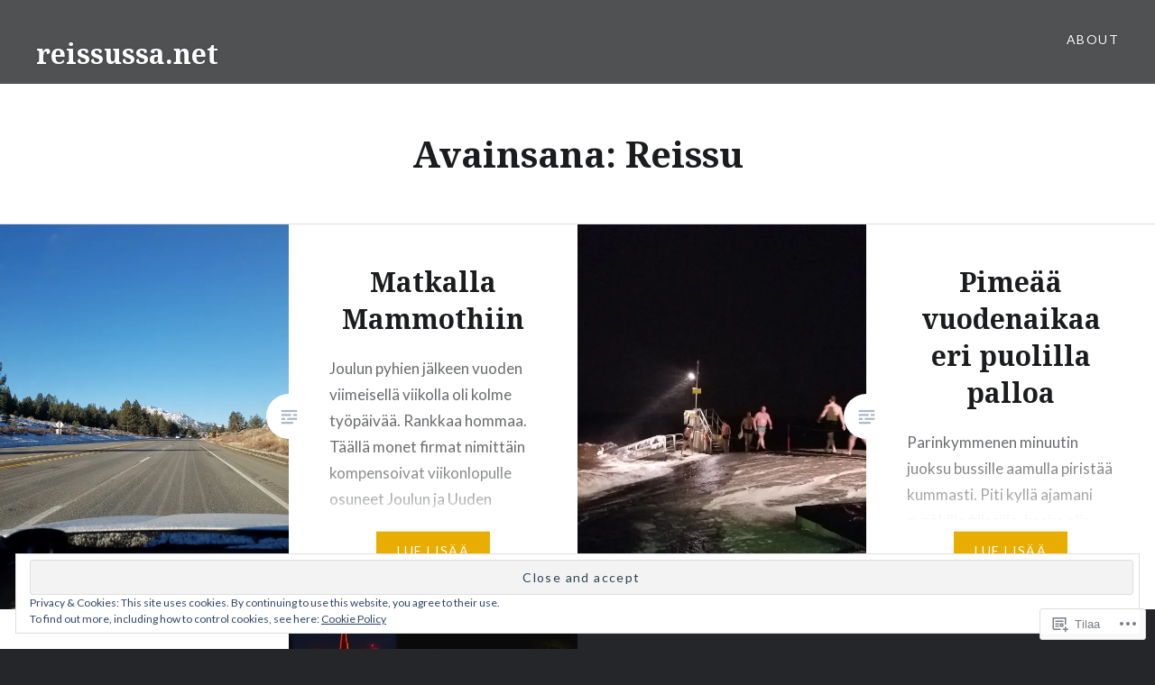

--- FILE ---
content_type: text/html; charset=UTF-8
request_url: https://reissussa.net/tag/reissu/
body_size: 25338
content:
<!DOCTYPE html>
<html lang="fi">
<head>
<meta charset="UTF-8">
<meta name="viewport" content="width=device-width, initial-scale=1">
<link rel="profile" href="http://gmpg.org/xfn/11">
<link rel="pingback" href="https://reissussa.net/xmlrpc.php">

<title>Reissu &#8211; reissussa.net</title>
<meta name='robots' content='max-image-preview:large' />

<!-- Async WordPress.com Remote Login -->
<script id="wpcom_remote_login_js">
var wpcom_remote_login_extra_auth = '';
function wpcom_remote_login_remove_dom_node_id( element_id ) {
	var dom_node = document.getElementById( element_id );
	if ( dom_node ) { dom_node.parentNode.removeChild( dom_node ); }
}
function wpcom_remote_login_remove_dom_node_classes( class_name ) {
	var dom_nodes = document.querySelectorAll( '.' + class_name );
	for ( var i = 0; i < dom_nodes.length; i++ ) {
		dom_nodes[ i ].parentNode.removeChild( dom_nodes[ i ] );
	}
}
function wpcom_remote_login_final_cleanup() {
	wpcom_remote_login_remove_dom_node_classes( "wpcom_remote_login_msg" );
	wpcom_remote_login_remove_dom_node_id( "wpcom_remote_login_key" );
	wpcom_remote_login_remove_dom_node_id( "wpcom_remote_login_validate" );
	wpcom_remote_login_remove_dom_node_id( "wpcom_remote_login_js" );
	wpcom_remote_login_remove_dom_node_id( "wpcom_request_access_iframe" );
	wpcom_remote_login_remove_dom_node_id( "wpcom_request_access_styles" );
}

// Watch for messages back from the remote login
window.addEventListener( "message", function( e ) {
	if ( e.origin === "https://r-login.wordpress.com" ) {
		var data = {};
		try {
			data = JSON.parse( e.data );
		} catch( e ) {
			wpcom_remote_login_final_cleanup();
			return;
		}

		if ( data.msg === 'LOGIN' ) {
			// Clean up the login check iframe
			wpcom_remote_login_remove_dom_node_id( "wpcom_remote_login_key" );

			var id_regex = new RegExp( /^[0-9]+$/ );
			var token_regex = new RegExp( /^.*|.*|.*$/ );
			if (
				token_regex.test( data.token )
				&& id_regex.test( data.wpcomid )
			) {
				// We have everything we need to ask for a login
				var script = document.createElement( "script" );
				script.setAttribute( "id", "wpcom_remote_login_validate" );
				script.src = '/remote-login.php?wpcom_remote_login=validate'
					+ '&wpcomid=' + data.wpcomid
					+ '&token=' + encodeURIComponent( data.token )
					+ '&host=' + window.location.protocol
					+ '//' + window.location.hostname
					+ '&postid=2391'
					+ '&is_singular=';
				document.body.appendChild( script );
			}

			return;
		}

		// Safari ITP, not logged in, so redirect
		if ( data.msg === 'LOGIN-REDIRECT' ) {
			window.location = 'https://wordpress.com/log-in?redirect_to=' + window.location.href;
			return;
		}

		// Safari ITP, storage access failed, remove the request
		if ( data.msg === 'LOGIN-REMOVE' ) {
			var css_zap = 'html { -webkit-transition: margin-top 1s; transition: margin-top 1s; } /* 9001 */ html { margin-top: 0 !important; } * html body { margin-top: 0 !important; } @media screen and ( max-width: 782px ) { html { margin-top: 0 !important; } * html body { margin-top: 0 !important; } }';
			var style_zap = document.createElement( 'style' );
			style_zap.type = 'text/css';
			style_zap.appendChild( document.createTextNode( css_zap ) );
			document.body.appendChild( style_zap );

			var e = document.getElementById( 'wpcom_request_access_iframe' );
			e.parentNode.removeChild( e );

			document.cookie = 'wordpress_com_login_access=denied; path=/; max-age=31536000';

			return;
		}

		// Safari ITP
		if ( data.msg === 'REQUEST_ACCESS' ) {
			console.log( 'request access: safari' );

			// Check ITP iframe enable/disable knob
			if ( wpcom_remote_login_extra_auth !== 'safari_itp_iframe' ) {
				return;
			}

			// If we are in a "private window" there is no ITP.
			var private_window = false;
			try {
				var opendb = window.openDatabase( null, null, null, null );
			} catch( e ) {
				private_window = true;
			}

			if ( private_window ) {
				console.log( 'private window' );
				return;
			}

			var iframe = document.createElement( 'iframe' );
			iframe.id = 'wpcom_request_access_iframe';
			iframe.setAttribute( 'scrolling', 'no' );
			iframe.setAttribute( 'sandbox', 'allow-storage-access-by-user-activation allow-scripts allow-same-origin allow-top-navigation-by-user-activation' );
			iframe.src = 'https://r-login.wordpress.com/remote-login.php?wpcom_remote_login=request_access&origin=' + encodeURIComponent( data.origin ) + '&wpcomid=' + encodeURIComponent( data.wpcomid );

			var css = 'html { -webkit-transition: margin-top 1s; transition: margin-top 1s; } /* 9001 */ html { margin-top: 46px !important; } * html body { margin-top: 46px !important; } @media screen and ( max-width: 660px ) { html { margin-top: 71px !important; } * html body { margin-top: 71px !important; } #wpcom_request_access_iframe { display: block; height: 71px !important; } } #wpcom_request_access_iframe { border: 0px; height: 46px; position: fixed; top: 0; left: 0; width: 100%; min-width: 100%; z-index: 99999; background: #23282d; } ';

			var style = document.createElement( 'style' );
			style.type = 'text/css';
			style.id = 'wpcom_request_access_styles';
			style.appendChild( document.createTextNode( css ) );
			document.body.appendChild( style );

			document.body.appendChild( iframe );
		}

		if ( data.msg === 'DONE' ) {
			wpcom_remote_login_final_cleanup();
		}
	}
}, false );

// Inject the remote login iframe after the page has had a chance to load
// more critical resources
window.addEventListener( "DOMContentLoaded", function( e ) {
	var iframe = document.createElement( "iframe" );
	iframe.style.display = "none";
	iframe.setAttribute( "scrolling", "no" );
	iframe.setAttribute( "id", "wpcom_remote_login_key" );
	iframe.src = "https://r-login.wordpress.com/remote-login.php"
		+ "?wpcom_remote_login=key"
		+ "&origin=aHR0cHM6Ly9yZWlzc3Vzc2EubmV0"
		+ "&wpcomid=108253535"
		+ "&time=" + Math.floor( Date.now() / 1000 );
	document.body.appendChild( iframe );
}, false );
</script>
<link rel='dns-prefetch' href='//s0.wp.com' />
<link rel='dns-prefetch' href='//fonts-api.wp.com' />
<link rel='dns-prefetch' href='//af.pubmine.com' />
<link rel="alternate" type="application/rss+xml" title="reissussa.net &raquo; syöte" href="https://reissussa.net/feed/" />
<link rel="alternate" type="application/rss+xml" title="reissussa.net &raquo; kommenttien syöte" href="https://reissussa.net/comments/feed/" />
<link rel="alternate" type="application/rss+xml" title="reissussa.net &raquo; Reissu avainsanan RSS-syöte" href="https://reissussa.net/tag/reissu/feed/" />
	<script type="text/javascript">
		/* <![CDATA[ */
		function addLoadEvent(func) {
			var oldonload = window.onload;
			if (typeof window.onload != 'function') {
				window.onload = func;
			} else {
				window.onload = function () {
					oldonload();
					func();
				}
			}
		}
		/* ]]> */
	</script>
	<link crossorigin='anonymous' rel='stylesheet' id='all-css-0-1' href='/wp-content/mu-plugins/widgets/eu-cookie-law/templates/style.css?m=1642463000i&cssminify=yes' type='text/css' media='all' />
<style id='wp-emoji-styles-inline-css'>

	img.wp-smiley, img.emoji {
		display: inline !important;
		border: none !important;
		box-shadow: none !important;
		height: 1em !important;
		width: 1em !important;
		margin: 0 0.07em !important;
		vertical-align: -0.1em !important;
		background: none !important;
		padding: 0 !important;
	}
/*# sourceURL=wp-emoji-styles-inline-css */
</style>
<link crossorigin='anonymous' rel='stylesheet' id='all-css-2-1' href='/wp-content/plugins/gutenberg-core/v22.2.0/build/styles/block-library/style.css?m=1764855221i&cssminify=yes' type='text/css' media='all' />
<style id='wp-block-library-inline-css'>
.has-text-align-justify {
	text-align:justify;
}
.has-text-align-justify{text-align:justify;}

/*# sourceURL=wp-block-library-inline-css */
</style><style id='global-styles-inline-css'>
:root{--wp--preset--aspect-ratio--square: 1;--wp--preset--aspect-ratio--4-3: 4/3;--wp--preset--aspect-ratio--3-4: 3/4;--wp--preset--aspect-ratio--3-2: 3/2;--wp--preset--aspect-ratio--2-3: 2/3;--wp--preset--aspect-ratio--16-9: 16/9;--wp--preset--aspect-ratio--9-16: 9/16;--wp--preset--color--black: #000000;--wp--preset--color--cyan-bluish-gray: #abb8c3;--wp--preset--color--white: #ffffff;--wp--preset--color--pale-pink: #f78da7;--wp--preset--color--vivid-red: #cf2e2e;--wp--preset--color--luminous-vivid-orange: #ff6900;--wp--preset--color--luminous-vivid-amber: #fcb900;--wp--preset--color--light-green-cyan: #7bdcb5;--wp--preset--color--vivid-green-cyan: #00d084;--wp--preset--color--pale-cyan-blue: #8ed1fc;--wp--preset--color--vivid-cyan-blue: #0693e3;--wp--preset--color--vivid-purple: #9b51e0;--wp--preset--gradient--vivid-cyan-blue-to-vivid-purple: linear-gradient(135deg,rgb(6,147,227) 0%,rgb(155,81,224) 100%);--wp--preset--gradient--light-green-cyan-to-vivid-green-cyan: linear-gradient(135deg,rgb(122,220,180) 0%,rgb(0,208,130) 100%);--wp--preset--gradient--luminous-vivid-amber-to-luminous-vivid-orange: linear-gradient(135deg,rgb(252,185,0) 0%,rgb(255,105,0) 100%);--wp--preset--gradient--luminous-vivid-orange-to-vivid-red: linear-gradient(135deg,rgb(255,105,0) 0%,rgb(207,46,46) 100%);--wp--preset--gradient--very-light-gray-to-cyan-bluish-gray: linear-gradient(135deg,rgb(238,238,238) 0%,rgb(169,184,195) 100%);--wp--preset--gradient--cool-to-warm-spectrum: linear-gradient(135deg,rgb(74,234,220) 0%,rgb(151,120,209) 20%,rgb(207,42,186) 40%,rgb(238,44,130) 60%,rgb(251,105,98) 80%,rgb(254,248,76) 100%);--wp--preset--gradient--blush-light-purple: linear-gradient(135deg,rgb(255,206,236) 0%,rgb(152,150,240) 100%);--wp--preset--gradient--blush-bordeaux: linear-gradient(135deg,rgb(254,205,165) 0%,rgb(254,45,45) 50%,rgb(107,0,62) 100%);--wp--preset--gradient--luminous-dusk: linear-gradient(135deg,rgb(255,203,112) 0%,rgb(199,81,192) 50%,rgb(65,88,208) 100%);--wp--preset--gradient--pale-ocean: linear-gradient(135deg,rgb(255,245,203) 0%,rgb(182,227,212) 50%,rgb(51,167,181) 100%);--wp--preset--gradient--electric-grass: linear-gradient(135deg,rgb(202,248,128) 0%,rgb(113,206,126) 100%);--wp--preset--gradient--midnight: linear-gradient(135deg,rgb(2,3,129) 0%,rgb(40,116,252) 100%);--wp--preset--font-size--small: 13px;--wp--preset--font-size--medium: 20px;--wp--preset--font-size--large: 36px;--wp--preset--font-size--x-large: 42px;--wp--preset--font-family--albert-sans: 'Albert Sans', sans-serif;--wp--preset--font-family--alegreya: Alegreya, serif;--wp--preset--font-family--arvo: Arvo, serif;--wp--preset--font-family--bodoni-moda: 'Bodoni Moda', serif;--wp--preset--font-family--bricolage-grotesque: 'Bricolage Grotesque', sans-serif;--wp--preset--font-family--cabin: Cabin, sans-serif;--wp--preset--font-family--chivo: Chivo, sans-serif;--wp--preset--font-family--commissioner: Commissioner, sans-serif;--wp--preset--font-family--cormorant: Cormorant, serif;--wp--preset--font-family--courier-prime: 'Courier Prime', monospace;--wp--preset--font-family--crimson-pro: 'Crimson Pro', serif;--wp--preset--font-family--dm-mono: 'DM Mono', monospace;--wp--preset--font-family--dm-sans: 'DM Sans', sans-serif;--wp--preset--font-family--dm-serif-display: 'DM Serif Display', serif;--wp--preset--font-family--domine: Domine, serif;--wp--preset--font-family--eb-garamond: 'EB Garamond', serif;--wp--preset--font-family--epilogue: Epilogue, sans-serif;--wp--preset--font-family--fahkwang: Fahkwang, sans-serif;--wp--preset--font-family--figtree: Figtree, sans-serif;--wp--preset--font-family--fira-sans: 'Fira Sans', sans-serif;--wp--preset--font-family--fjalla-one: 'Fjalla One', sans-serif;--wp--preset--font-family--fraunces: Fraunces, serif;--wp--preset--font-family--gabarito: Gabarito, system-ui;--wp--preset--font-family--ibm-plex-mono: 'IBM Plex Mono', monospace;--wp--preset--font-family--ibm-plex-sans: 'IBM Plex Sans', sans-serif;--wp--preset--font-family--ibarra-real-nova: 'Ibarra Real Nova', serif;--wp--preset--font-family--instrument-serif: 'Instrument Serif', serif;--wp--preset--font-family--inter: Inter, sans-serif;--wp--preset--font-family--josefin-sans: 'Josefin Sans', sans-serif;--wp--preset--font-family--jost: Jost, sans-serif;--wp--preset--font-family--libre-baskerville: 'Libre Baskerville', serif;--wp--preset--font-family--libre-franklin: 'Libre Franklin', sans-serif;--wp--preset--font-family--literata: Literata, serif;--wp--preset--font-family--lora: Lora, serif;--wp--preset--font-family--merriweather: Merriweather, serif;--wp--preset--font-family--montserrat: Montserrat, sans-serif;--wp--preset--font-family--newsreader: Newsreader, serif;--wp--preset--font-family--noto-sans-mono: 'Noto Sans Mono', sans-serif;--wp--preset--font-family--nunito: Nunito, sans-serif;--wp--preset--font-family--open-sans: 'Open Sans', sans-serif;--wp--preset--font-family--overpass: Overpass, sans-serif;--wp--preset--font-family--pt-serif: 'PT Serif', serif;--wp--preset--font-family--petrona: Petrona, serif;--wp--preset--font-family--piazzolla: Piazzolla, serif;--wp--preset--font-family--playfair-display: 'Playfair Display', serif;--wp--preset--font-family--plus-jakarta-sans: 'Plus Jakarta Sans', sans-serif;--wp--preset--font-family--poppins: Poppins, sans-serif;--wp--preset--font-family--raleway: Raleway, sans-serif;--wp--preset--font-family--roboto: Roboto, sans-serif;--wp--preset--font-family--roboto-slab: 'Roboto Slab', serif;--wp--preset--font-family--rubik: Rubik, sans-serif;--wp--preset--font-family--rufina: Rufina, serif;--wp--preset--font-family--sora: Sora, sans-serif;--wp--preset--font-family--source-sans-3: 'Source Sans 3', sans-serif;--wp--preset--font-family--source-serif-4: 'Source Serif 4', serif;--wp--preset--font-family--space-mono: 'Space Mono', monospace;--wp--preset--font-family--syne: Syne, sans-serif;--wp--preset--font-family--texturina: Texturina, serif;--wp--preset--font-family--urbanist: Urbanist, sans-serif;--wp--preset--font-family--work-sans: 'Work Sans', sans-serif;--wp--preset--spacing--20: 0.44rem;--wp--preset--spacing--30: 0.67rem;--wp--preset--spacing--40: 1rem;--wp--preset--spacing--50: 1.5rem;--wp--preset--spacing--60: 2.25rem;--wp--preset--spacing--70: 3.38rem;--wp--preset--spacing--80: 5.06rem;--wp--preset--shadow--natural: 6px 6px 9px rgba(0, 0, 0, 0.2);--wp--preset--shadow--deep: 12px 12px 50px rgba(0, 0, 0, 0.4);--wp--preset--shadow--sharp: 6px 6px 0px rgba(0, 0, 0, 0.2);--wp--preset--shadow--outlined: 6px 6px 0px -3px rgb(255, 255, 255), 6px 6px rgb(0, 0, 0);--wp--preset--shadow--crisp: 6px 6px 0px rgb(0, 0, 0);}:where(.is-layout-flex){gap: 0.5em;}:where(.is-layout-grid){gap: 0.5em;}body .is-layout-flex{display: flex;}.is-layout-flex{flex-wrap: wrap;align-items: center;}.is-layout-flex > :is(*, div){margin: 0;}body .is-layout-grid{display: grid;}.is-layout-grid > :is(*, div){margin: 0;}:where(.wp-block-columns.is-layout-flex){gap: 2em;}:where(.wp-block-columns.is-layout-grid){gap: 2em;}:where(.wp-block-post-template.is-layout-flex){gap: 1.25em;}:where(.wp-block-post-template.is-layout-grid){gap: 1.25em;}.has-black-color{color: var(--wp--preset--color--black) !important;}.has-cyan-bluish-gray-color{color: var(--wp--preset--color--cyan-bluish-gray) !important;}.has-white-color{color: var(--wp--preset--color--white) !important;}.has-pale-pink-color{color: var(--wp--preset--color--pale-pink) !important;}.has-vivid-red-color{color: var(--wp--preset--color--vivid-red) !important;}.has-luminous-vivid-orange-color{color: var(--wp--preset--color--luminous-vivid-orange) !important;}.has-luminous-vivid-amber-color{color: var(--wp--preset--color--luminous-vivid-amber) !important;}.has-light-green-cyan-color{color: var(--wp--preset--color--light-green-cyan) !important;}.has-vivid-green-cyan-color{color: var(--wp--preset--color--vivid-green-cyan) !important;}.has-pale-cyan-blue-color{color: var(--wp--preset--color--pale-cyan-blue) !important;}.has-vivid-cyan-blue-color{color: var(--wp--preset--color--vivid-cyan-blue) !important;}.has-vivid-purple-color{color: var(--wp--preset--color--vivid-purple) !important;}.has-black-background-color{background-color: var(--wp--preset--color--black) !important;}.has-cyan-bluish-gray-background-color{background-color: var(--wp--preset--color--cyan-bluish-gray) !important;}.has-white-background-color{background-color: var(--wp--preset--color--white) !important;}.has-pale-pink-background-color{background-color: var(--wp--preset--color--pale-pink) !important;}.has-vivid-red-background-color{background-color: var(--wp--preset--color--vivid-red) !important;}.has-luminous-vivid-orange-background-color{background-color: var(--wp--preset--color--luminous-vivid-orange) !important;}.has-luminous-vivid-amber-background-color{background-color: var(--wp--preset--color--luminous-vivid-amber) !important;}.has-light-green-cyan-background-color{background-color: var(--wp--preset--color--light-green-cyan) !important;}.has-vivid-green-cyan-background-color{background-color: var(--wp--preset--color--vivid-green-cyan) !important;}.has-pale-cyan-blue-background-color{background-color: var(--wp--preset--color--pale-cyan-blue) !important;}.has-vivid-cyan-blue-background-color{background-color: var(--wp--preset--color--vivid-cyan-blue) !important;}.has-vivid-purple-background-color{background-color: var(--wp--preset--color--vivid-purple) !important;}.has-black-border-color{border-color: var(--wp--preset--color--black) !important;}.has-cyan-bluish-gray-border-color{border-color: var(--wp--preset--color--cyan-bluish-gray) !important;}.has-white-border-color{border-color: var(--wp--preset--color--white) !important;}.has-pale-pink-border-color{border-color: var(--wp--preset--color--pale-pink) !important;}.has-vivid-red-border-color{border-color: var(--wp--preset--color--vivid-red) !important;}.has-luminous-vivid-orange-border-color{border-color: var(--wp--preset--color--luminous-vivid-orange) !important;}.has-luminous-vivid-amber-border-color{border-color: var(--wp--preset--color--luminous-vivid-amber) !important;}.has-light-green-cyan-border-color{border-color: var(--wp--preset--color--light-green-cyan) !important;}.has-vivid-green-cyan-border-color{border-color: var(--wp--preset--color--vivid-green-cyan) !important;}.has-pale-cyan-blue-border-color{border-color: var(--wp--preset--color--pale-cyan-blue) !important;}.has-vivid-cyan-blue-border-color{border-color: var(--wp--preset--color--vivid-cyan-blue) !important;}.has-vivid-purple-border-color{border-color: var(--wp--preset--color--vivid-purple) !important;}.has-vivid-cyan-blue-to-vivid-purple-gradient-background{background: var(--wp--preset--gradient--vivid-cyan-blue-to-vivid-purple) !important;}.has-light-green-cyan-to-vivid-green-cyan-gradient-background{background: var(--wp--preset--gradient--light-green-cyan-to-vivid-green-cyan) !important;}.has-luminous-vivid-amber-to-luminous-vivid-orange-gradient-background{background: var(--wp--preset--gradient--luminous-vivid-amber-to-luminous-vivid-orange) !important;}.has-luminous-vivid-orange-to-vivid-red-gradient-background{background: var(--wp--preset--gradient--luminous-vivid-orange-to-vivid-red) !important;}.has-very-light-gray-to-cyan-bluish-gray-gradient-background{background: var(--wp--preset--gradient--very-light-gray-to-cyan-bluish-gray) !important;}.has-cool-to-warm-spectrum-gradient-background{background: var(--wp--preset--gradient--cool-to-warm-spectrum) !important;}.has-blush-light-purple-gradient-background{background: var(--wp--preset--gradient--blush-light-purple) !important;}.has-blush-bordeaux-gradient-background{background: var(--wp--preset--gradient--blush-bordeaux) !important;}.has-luminous-dusk-gradient-background{background: var(--wp--preset--gradient--luminous-dusk) !important;}.has-pale-ocean-gradient-background{background: var(--wp--preset--gradient--pale-ocean) !important;}.has-electric-grass-gradient-background{background: var(--wp--preset--gradient--electric-grass) !important;}.has-midnight-gradient-background{background: var(--wp--preset--gradient--midnight) !important;}.has-small-font-size{font-size: var(--wp--preset--font-size--small) !important;}.has-medium-font-size{font-size: var(--wp--preset--font-size--medium) !important;}.has-large-font-size{font-size: var(--wp--preset--font-size--large) !important;}.has-x-large-font-size{font-size: var(--wp--preset--font-size--x-large) !important;}.has-albert-sans-font-family{font-family: var(--wp--preset--font-family--albert-sans) !important;}.has-alegreya-font-family{font-family: var(--wp--preset--font-family--alegreya) !important;}.has-arvo-font-family{font-family: var(--wp--preset--font-family--arvo) !important;}.has-bodoni-moda-font-family{font-family: var(--wp--preset--font-family--bodoni-moda) !important;}.has-bricolage-grotesque-font-family{font-family: var(--wp--preset--font-family--bricolage-grotesque) !important;}.has-cabin-font-family{font-family: var(--wp--preset--font-family--cabin) !important;}.has-chivo-font-family{font-family: var(--wp--preset--font-family--chivo) !important;}.has-commissioner-font-family{font-family: var(--wp--preset--font-family--commissioner) !important;}.has-cormorant-font-family{font-family: var(--wp--preset--font-family--cormorant) !important;}.has-courier-prime-font-family{font-family: var(--wp--preset--font-family--courier-prime) !important;}.has-crimson-pro-font-family{font-family: var(--wp--preset--font-family--crimson-pro) !important;}.has-dm-mono-font-family{font-family: var(--wp--preset--font-family--dm-mono) !important;}.has-dm-sans-font-family{font-family: var(--wp--preset--font-family--dm-sans) !important;}.has-dm-serif-display-font-family{font-family: var(--wp--preset--font-family--dm-serif-display) !important;}.has-domine-font-family{font-family: var(--wp--preset--font-family--domine) !important;}.has-eb-garamond-font-family{font-family: var(--wp--preset--font-family--eb-garamond) !important;}.has-epilogue-font-family{font-family: var(--wp--preset--font-family--epilogue) !important;}.has-fahkwang-font-family{font-family: var(--wp--preset--font-family--fahkwang) !important;}.has-figtree-font-family{font-family: var(--wp--preset--font-family--figtree) !important;}.has-fira-sans-font-family{font-family: var(--wp--preset--font-family--fira-sans) !important;}.has-fjalla-one-font-family{font-family: var(--wp--preset--font-family--fjalla-one) !important;}.has-fraunces-font-family{font-family: var(--wp--preset--font-family--fraunces) !important;}.has-gabarito-font-family{font-family: var(--wp--preset--font-family--gabarito) !important;}.has-ibm-plex-mono-font-family{font-family: var(--wp--preset--font-family--ibm-plex-mono) !important;}.has-ibm-plex-sans-font-family{font-family: var(--wp--preset--font-family--ibm-plex-sans) !important;}.has-ibarra-real-nova-font-family{font-family: var(--wp--preset--font-family--ibarra-real-nova) !important;}.has-instrument-serif-font-family{font-family: var(--wp--preset--font-family--instrument-serif) !important;}.has-inter-font-family{font-family: var(--wp--preset--font-family--inter) !important;}.has-josefin-sans-font-family{font-family: var(--wp--preset--font-family--josefin-sans) !important;}.has-jost-font-family{font-family: var(--wp--preset--font-family--jost) !important;}.has-libre-baskerville-font-family{font-family: var(--wp--preset--font-family--libre-baskerville) !important;}.has-libre-franklin-font-family{font-family: var(--wp--preset--font-family--libre-franklin) !important;}.has-literata-font-family{font-family: var(--wp--preset--font-family--literata) !important;}.has-lora-font-family{font-family: var(--wp--preset--font-family--lora) !important;}.has-merriweather-font-family{font-family: var(--wp--preset--font-family--merriweather) !important;}.has-montserrat-font-family{font-family: var(--wp--preset--font-family--montserrat) !important;}.has-newsreader-font-family{font-family: var(--wp--preset--font-family--newsreader) !important;}.has-noto-sans-mono-font-family{font-family: var(--wp--preset--font-family--noto-sans-mono) !important;}.has-nunito-font-family{font-family: var(--wp--preset--font-family--nunito) !important;}.has-open-sans-font-family{font-family: var(--wp--preset--font-family--open-sans) !important;}.has-overpass-font-family{font-family: var(--wp--preset--font-family--overpass) !important;}.has-pt-serif-font-family{font-family: var(--wp--preset--font-family--pt-serif) !important;}.has-petrona-font-family{font-family: var(--wp--preset--font-family--petrona) !important;}.has-piazzolla-font-family{font-family: var(--wp--preset--font-family--piazzolla) !important;}.has-playfair-display-font-family{font-family: var(--wp--preset--font-family--playfair-display) !important;}.has-plus-jakarta-sans-font-family{font-family: var(--wp--preset--font-family--plus-jakarta-sans) !important;}.has-poppins-font-family{font-family: var(--wp--preset--font-family--poppins) !important;}.has-raleway-font-family{font-family: var(--wp--preset--font-family--raleway) !important;}.has-roboto-font-family{font-family: var(--wp--preset--font-family--roboto) !important;}.has-roboto-slab-font-family{font-family: var(--wp--preset--font-family--roboto-slab) !important;}.has-rubik-font-family{font-family: var(--wp--preset--font-family--rubik) !important;}.has-rufina-font-family{font-family: var(--wp--preset--font-family--rufina) !important;}.has-sora-font-family{font-family: var(--wp--preset--font-family--sora) !important;}.has-source-sans-3-font-family{font-family: var(--wp--preset--font-family--source-sans-3) !important;}.has-source-serif-4-font-family{font-family: var(--wp--preset--font-family--source-serif-4) !important;}.has-space-mono-font-family{font-family: var(--wp--preset--font-family--space-mono) !important;}.has-syne-font-family{font-family: var(--wp--preset--font-family--syne) !important;}.has-texturina-font-family{font-family: var(--wp--preset--font-family--texturina) !important;}.has-urbanist-font-family{font-family: var(--wp--preset--font-family--urbanist) !important;}.has-work-sans-font-family{font-family: var(--wp--preset--font-family--work-sans) !important;}
/*# sourceURL=global-styles-inline-css */
</style>

<style id='classic-theme-styles-inline-css'>
/*! This file is auto-generated */
.wp-block-button__link{color:#fff;background-color:#32373c;border-radius:9999px;box-shadow:none;text-decoration:none;padding:calc(.667em + 2px) calc(1.333em + 2px);font-size:1.125em}.wp-block-file__button{background:#32373c;color:#fff;text-decoration:none}
/*# sourceURL=/wp-includes/css/classic-themes.min.css */
</style>
<link crossorigin='anonymous' rel='stylesheet' id='all-css-4-1' href='/_static/??-eJx9jFEOgjAMQC9k1wwx8GM8ioHR4GDdlnVAvL0jMeqH4adpm/cebhFM8Jl8xuiW0XpBE3oXzCxYKd0qDWI5OoJEq6pxsJI/BEh+OlJG5IQ/IV7g20pU/hy7vBNMg+3IERfsSNticaDvYyIRKJPtwpAfRZQjb6IcOzO/b+QQPN6tNziSp2SLIf/XPXrjq24u56qtG11PL90baGk=&cssminify=yes' type='text/css' media='all' />
<link rel='stylesheet' id='dyad-fonts-css' href='https://fonts-api.wp.com/css?family=Lato%3A400%2C400italic%2C700%2C700italic%7CNoto+Serif%3A400%2C400italic%2C700%2C700italic&#038;subset=latin%2Clatin-ext' media='all' />
<link crossorigin='anonymous' rel='stylesheet' id='all-css-6-1' href='/_static/??-eJx9y90KwjAMhuEbsgaR/ZyI19JlsVbSpCwtY3e/jZ0ows6+F54P5uxQpZAUKG9KZJDrAOPiR7CyMF3R7AInKgoe0s0ZNf35VF3mGqIYTDSwhm0G2NRXnp0CqWNFX6LKT7gX+zjt12d63Lq2a5vm3vefFeC6Tek=&cssminify=yes' type='text/css' media='all' />
<style id='jetpack-global-styles-frontend-style-inline-css'>
:root { --font-headings: unset; --font-base: unset; --font-headings-default: -apple-system,BlinkMacSystemFont,"Segoe UI",Roboto,Oxygen-Sans,Ubuntu,Cantarell,"Helvetica Neue",sans-serif; --font-base-default: -apple-system,BlinkMacSystemFont,"Segoe UI",Roboto,Oxygen-Sans,Ubuntu,Cantarell,"Helvetica Neue",sans-serif;}
/*# sourceURL=jetpack-global-styles-frontend-style-inline-css */
</style>
<link crossorigin='anonymous' rel='stylesheet' id='all-css-8-1' href='/wp-content/themes/h4/global.css?m=1420737423i&cssminify=yes' type='text/css' media='all' />
<script type="text/javascript" id="wpcom-actionbar-placeholder-js-extra">
/* <![CDATA[ */
var actionbardata = {"siteID":"108253535","postID":"0","siteURL":"https://reissussa.net","xhrURL":"https://reissussa.net/wp-admin/admin-ajax.php","nonce":"761f12cbc2","isLoggedIn":"","statusMessage":"","subsEmailDefault":"instantly","proxyScriptUrl":"https://s0.wp.com/wp-content/js/wpcom-proxy-request.js?m=1513050504i&amp;ver=20211021","i18n":{"followedText":"New posts from this site will now appear in your \u003Ca href=\"https://wordpress.com/reader\"\u003EReader\u003C/a\u003E","foldBar":"Pienenn\u00e4 t\u00e4m\u00e4 palkki","unfoldBar":"Suurenna","shortLinkCopied":"Shortlink copied to clipboard."}};
//# sourceURL=wpcom-actionbar-placeholder-js-extra
/* ]]> */
</script>
<script type="text/javascript" id="jetpack-mu-wpcom-settings-js-before">
/* <![CDATA[ */
var JETPACK_MU_WPCOM_SETTINGS = {"assetsUrl":"https://s0.wp.com/wp-content/mu-plugins/jetpack-mu-wpcom-plugin/moon/jetpack_vendor/automattic/jetpack-mu-wpcom/src/build/"};
//# sourceURL=jetpack-mu-wpcom-settings-js-before
/* ]]> */
</script>
<script crossorigin='anonymous' type='text/javascript'  src='/_static/??-eJyFjcsOwiAQRX/I6dSa+lgYvwWBEAgMOAPW/n3bqIk7V2dxT87FqYDOVC1VDIIcKxTOr7kLssN186RjM1a2MTya5fmDLnn6K0HyjlW1v/L37R6zgxKb8yQ4ZTbKCOioRN4hnQo+hw1AmcCZwmvilq7709CPh/54voQFmNpFWg=='></script>
<script type="text/javascript" id="rlt-proxy-js-after">
/* <![CDATA[ */
	rltInitialize( {"token":null,"iframeOrigins":["https:\/\/widgets.wp.com"]} );
//# sourceURL=rlt-proxy-js-after
/* ]]> */
</script>
<link rel="EditURI" type="application/rsd+xml" title="RSD" href="https://reissussadotnet.wordpress.com/xmlrpc.php?rsd" />
<meta name="generator" content="WordPress.com" />

<!-- Jetpack Open Graph Tags -->
<meta property="og:type" content="website" />
<meta property="og:title" content="Reissu &#8211; reissussa.net" />
<meta property="og:url" content="https://reissussa.net/tag/reissu/" />
<meta property="og:site_name" content="reissussa.net" />
<meta property="og:image" content="https://secure.gravatar.com/blavatar/60239d7837fb2849af285a3b1f144a1aad5f5426d8122d6d9bac5c6470fd6bbf?s=200&#038;ts=1768909762" />
<meta property="og:image:width" content="200" />
<meta property="og:image:height" content="200" />
<meta property="og:image:alt" content="" />
<meta property="og:locale" content="fi_FI" />

<!-- End Jetpack Open Graph Tags -->
<link rel="shortcut icon" type="image/x-icon" href="https://secure.gravatar.com/blavatar/60239d7837fb2849af285a3b1f144a1aad5f5426d8122d6d9bac5c6470fd6bbf?s=32" sizes="16x16" />
<link rel="icon" type="image/x-icon" href="https://secure.gravatar.com/blavatar/60239d7837fb2849af285a3b1f144a1aad5f5426d8122d6d9bac5c6470fd6bbf?s=32" sizes="16x16" />
<link rel="apple-touch-icon" href="https://secure.gravatar.com/blavatar/60239d7837fb2849af285a3b1f144a1aad5f5426d8122d6d9bac5c6470fd6bbf?s=114" />
<link rel="search" type="application/opensearchdescription+xml" href="https://reissussa.net/osd.xml" title="reissussa.net" />
<link rel="search" type="application/opensearchdescription+xml" href="https://s1.wp.com/opensearch.xml" title="WordPress.com" />
<style type="text/css">.recentcomments a{display:inline !important;padding:0 !important;margin:0 !important;}</style>		<style type="text/css">
			.recentcomments a {
				display: inline !important;
				padding: 0 !important;
				margin: 0 !important;
			}

			table.recentcommentsavatartop img.avatar, table.recentcommentsavatarend img.avatar {
				border: 0px;
				margin: 0;
			}

			table.recentcommentsavatartop a, table.recentcommentsavatarend a {
				border: 0px !important;
				background-color: transparent !important;
			}

			td.recentcommentsavatarend, td.recentcommentsavatartop {
				padding: 0px 0px 1px 0px;
				margin: 0px;
			}

			td.recentcommentstextend {
				border: none !important;
				padding: 0px 0px 2px 10px;
			}

			.rtl td.recentcommentstextend {
				padding: 0px 10px 2px 0px;
			}

			td.recentcommentstexttop {
				border: none;
				padding: 0px 0px 0px 10px;
			}

			.rtl td.recentcommentstexttop {
				padding: 0px 10px 0px 0px;
			}
		</style>
		<meta name="description" content="Artikkelit aiheesta Reissu , kirjoittanut juhanareissussa" />
<script type="text/javascript">
/* <![CDATA[ */
var wa_client = {}; wa_client.cmd = []; wa_client.config = { 'blog_id': 108253535, 'blog_language': 'fi', 'is_wordads': true, 'hosting_type': 1, 'afp_account_id': null, 'afp_host_id': 5038568878849053, 'theme': 'pub/dyad', '_': { 'title': 'Advertisement', 'privacy_settings': 'Tietosuoja-asetukset' }, 'formats': [ 'belowpost', 'bottom_sticky', 'sidebar_sticky_right', 'sidebar', 'top', 'shortcode', 'gutenberg_rectangle', 'gutenberg_leaderboard', 'gutenberg_mobile_leaderboard', 'gutenberg_skyscraper' ] };
/* ]]> */
</script>
		<script type="text/javascript">

			window.doNotSellCallback = function() {

				var linkElements = [
					'a[href="https://wordpress.com/?ref=footer_blog"]',
					'a[href="https://wordpress.com/?ref=footer_website"]',
					'a[href="https://wordpress.com/?ref=vertical_footer"]',
					'a[href^="https://wordpress.com/?ref=footer_segment_"]',
				].join(',');

				var dnsLink = document.createElement( 'a' );
				dnsLink.href = 'https://wordpress.com/advertising-program-optout/';
				dnsLink.classList.add( 'do-not-sell-link' );
				dnsLink.rel = 'nofollow';
				dnsLink.style.marginLeft = '0.5em';
				dnsLink.textContent = 'Do Not Sell or Share My Personal Information';

				var creditLinks = document.querySelectorAll( linkElements );

				if ( 0 === creditLinks.length ) {
					return false;
				}

				Array.prototype.forEach.call( creditLinks, function( el ) {
					el.insertAdjacentElement( 'afterend', dnsLink );
				});

				return true;
			};

		</script>
		<script type="text/javascript">
	window.google_analytics_uacct = "UA-52447-2";
</script>

<script type="text/javascript">
	var _gaq = _gaq || [];
	_gaq.push(['_setAccount', 'UA-52447-2']);
	_gaq.push(['_gat._anonymizeIp']);
	_gaq.push(['_setDomainName', 'none']);
	_gaq.push(['_setAllowLinker', true]);
	_gaq.push(['_initData']);
	_gaq.push(['_trackPageview']);

	(function() {
		var ga = document.createElement('script'); ga.type = 'text/javascript'; ga.async = true;
		ga.src = ('https:' == document.location.protocol ? 'https://ssl' : 'http://www') + '.google-analytics.com/ga.js';
		(document.getElementsByTagName('head')[0] || document.getElementsByTagName('body')[0]).appendChild(ga);
	})();
</script>
<link crossorigin='anonymous' rel='stylesheet' id='all-css-0-3' href='/_static/??-eJyVjkEKwkAMRS9kG2rR4kI8irTpIGknyTCZ0OtXsRXc6fJ9Ho8PS6pQpQQpwF6l6A8SgymU1OO8MbCqwJ0EYYiKs4EtlEKu0ewAvxdYR4/BAPusbiF+pH34N/i+5BRHMB8MM6VC+pS/qGaSV/nG16Y7tZfu3DbHaQXdH15M&cssminify=yes' type='text/css' media='all' />
</head>

<body class="archive tag tag-reissu tag-1848135 wp-theme-pubdyad customizer-styles-applied has-post-thumbnail no-js jetpack-reblog-enabled">
<div id="page" class="hfeed site">
	<a class="skip-link screen-reader-text" href="#content">Siirry sisältöön</a>

	<header id="masthead" class="site-header" role="banner">
		<div class="site-branding">
			<a href="https://reissussa.net/" class="site-logo-link" rel="home" itemprop="url"></a>			<h1 class="site-title">
				<a href="https://reissussa.net/" rel="home">
					reissussa.net				</a>
			</h1>
			<p class="site-description">San Francisco ja paljon muuta</p>
		</div><!-- .site-branding -->

		<nav id="site-navigation" class="main-navigation" role="navigation">
			<button class="menu-toggle" aria-controls="primary-menu" aria-expanded="false">Valikko</button>
			<div class="primary-menu"><ul id="primary-menu" class="menu"><li id="menu-item-446" class="menu-item menu-item-type-post_type menu-item-object-page menu-item-446"><a href="https://reissussa.net/tietoja/">About</a></li>
</ul></div>		</nav>

	</header><!-- #masthead -->

	<div class="site-inner">

		
		<div id="content" class="site-content">

	<main id="primary" class="content-area" role="main">

		<div id="posts" class="posts">

			
				<header class="page-header">
					<h1 class="page-title">Avainsana: <span>Reissu</span></h1>				</header><!-- .page-header -->


								
					

<article id="post-2391" class="post-2391 post type-post status-publish format-standard has-post-thumbnail hentry category-laskettelu category-reissuja-kaliforniassa category-roadtrip category-yleinen tag-hiihto tag-laskettelu tag-nevada tag-reissu tag-vuoret">

		<div class="entry-media" style="background-image: url(https://reissussa.net/wp-content/uploads/2017/01/20161231_081930.jpg?w=630&#038;h=840&#038;crop=1)">
	</div>

	<div class="entry-inner">
		<div class="entry-inner-content">
			<header class="entry-header">
				<h2 class="entry-title"><a href="https://reissussa.net/2017/01/04/matkalla-mammothiin/" rel="bookmark">Matkalla Mammothiin</a></h2>			</header><!-- .entry-header -->

			<div class="entry-content">
				<p>Joulun pyhien jälkeen vuoden viimeisellä viikolla oli kolme työpäivää. Rankkaa hommaa. Täällä monet firmat nimittäin kompensoivat viikonlopulle osuneet Joulun ja Uuden Vuoden sillä että näiden kummankin viikonlopun ympärille annettiin sekä edeltävä perjantai, että seuraava maanantai vapaaksi. Viime talvena tuli kierrettyä Lake Tahoen ympäristön laskettelukeskuksia Heavenlystä Diamond Peakille sekä Squaw Valleysta Northstariin ja Borealiin. Jonnekin sinne suunnittelimme&#8230; </p>
<div class="link-more"><a href="https://reissussa.net/2017/01/04/matkalla-mammothiin/">Lue lisää</a></div>
			</div><!-- .entry-content -->
		</div><!-- .entry-inner-content -->
	</div><!-- .entry-inner -->

	<a class="cover-link" href="https://reissussa.net/2017/01/04/matkalla-mammothiin/"></a>
	</article><!-- #post-## -->

				
					

<article id="post-2210" class="post-2210 post type-post status-publish format-standard has-post-thumbnail hentry category-san-francisco category-suomi category-yleinen tag-hiihto tag-koti tag-lentokone tag-reissu tag-sumu tag-viranomainen">

		<div class="entry-media" style="background-image: url(https://reissussa.net/wp-content/uploads/2016/12/20161127_183236.jpg?w=630&#038;h=840&#038;crop=1)">
	</div>

	<div class="entry-inner">
		<div class="entry-inner-content">
			<header class="entry-header">
				<h2 class="entry-title"><a href="https://reissussa.net/2016/12/08/pimeaa-vuodenaikaa-eri-puolilla-palloa/" rel="bookmark">Pimeää vuodenaikaa eri puolilla palloa</a></h2>			</header><!-- .entry-header -->

			<div class="entry-content">
				<p>Parinkymmenen minuutin juoksu bussille aamulla piristää kummasti. Piti kyllä ajamani pysäkille fillarilla, koska olin suunnitellut vieväni pyörän illalla työpäivän päätteeksi huoltoon. Nappasin pyöräni parvekkeelta tavalliseen tapaan pienessä kiireessä. Totesin kuitenkin heti sen ottaneen itseensä siitä, että se oli jätetty lähes kolmeksi viikoksi käyttöä vaille. Takarenkaasta oli ilma paennut. Erityisesti renkaan alaosaan sitä olisi mahtunut merkittävästi&#8230; </p>
<div class="link-more"><a href="https://reissussa.net/2016/12/08/pimeaa-vuodenaikaa-eri-puolilla-palloa/">Lue lisää</a></div>
			</div><!-- .entry-content -->
		</div><!-- .entry-inner-content -->
	</div><!-- .entry-inner -->

	<a class="cover-link" href="https://reissussa.net/2016/12/08/pimeaa-vuodenaikaa-eri-puolilla-palloa/"></a>
	</article><!-- #post-## -->

				
					

<article id="post-147" class="post-147 post type-post status-publish format-standard has-post-thumbnail hentry category-kaupungit category-nevada category-yleinen tag-kaupunki tag-las-vegas tag-nevada tag-reissu">

		<div class="entry-media" style="background-image: url(https://reissussa.net/wp-content/uploads/2016/04/dsc0750.jpg?w=630&#038;h=840&#038;crop=1)">
	</div>

	<div class="entry-inner">
		<div class="entry-inner-content">
			<header class="entry-header">
				<h2 class="entry-title"><a href="https://reissussa.net/2016/04/16/adjektiivi-hukassa/" rel="bookmark">Adjektiivi hukassa</a></h2>			</header><!-- .entry-header -->

			<div class="entry-content">
				<p>Epätodellinen, näyttävä, keinotekoinen, henkeäsalpaava, järjenvastainen, luonnoton, vakuuttava, muovinen, elämyksellinen, päälleliimattu, turha, vaikuttava, hölmö, upea, epäuskoinen, ihmeellinen, ristiriitainen, hämmästyttävä… Lensin iltakoneella San Franciscosta Las Vegasiin. Kaupunkiin kannattaakin kokemukseni perusteella saapua juuri illalla. Ajo kentältä keskustan hotelleille tarjoaa melkoisia elämyksiä ensi kertaa kaupunkiin saapuvalle. Meinasin ensin tarttua Frontierin 19 dollarin yhdensuuntaisiin lentoihin. Lippua ostaessani siihen tuli kuitenkin&#8230; </p>
<div class="link-more"><a href="https://reissussa.net/2016/04/16/adjektiivi-hukassa/">Lue lisää</a></div>
			</div><!-- .entry-content -->
		</div><!-- .entry-inner-content -->
	</div><!-- .entry-inner -->

	<a class="cover-link" href="https://reissussa.net/2016/04/16/adjektiivi-hukassa/"></a>
	</article><!-- #post-## -->

				
				
			
		</div><!-- .posts -->

	</main><!-- #main -->



		</div><!-- #content -->

		<footer id="colophon" class="site-footer" role="contentinfo">
			
				<div class="widget-area widgets-four" role="complementary">
					<div class="grid-container">
						<aside id="search-2" class="widget widget_search"><form role="search" method="get" class="search-form" action="https://reissussa.net/">
				<label>
					<span class="screen-reader-text">Haku:</span>
					<input type="search" class="search-field" placeholder="Haku &hellip;" value="" name="s" />
				</label>
				<input type="submit" class="search-submit" value="Hae" />
			</form></aside>
		<aside id="recent-posts-2" class="widget widget_recent_entries">
		<h3 class="widget-title">Viimeisimmät artikkelit</h3>
		<ul>
											<li>
					<a href="https://reissussa.net/2018/02/01/kaikki-loppuu-aikanaan/">Kaikki loppuu aikanaan</a>
									</li>
											<li>
					<a href="https://reissussa.net/2018/01/29/san-diego/">San Diego</a>
									</li>
											<li>
					<a href="https://reissussa.net/2018/01/28/etelaan-raja-aidalle-asti/">Etelään raja-aidalle asti</a>
									</li>
											<li>
					<a href="https://reissussa.net/2017/10/25/city-of-angels/">City of Angels</a>
									</li>
											<li>
					<a href="https://reissussa.net/2017/10/19/muutoksen-tuulia/">Muutoksen tuulia</a>
									</li>
					</ul>

		</aside><aside id="recent-comments-2" class="widget widget_recent_comments"><h3 class="widget-title">Viimeisimmät kommentit</h3>				<table class="recentcommentsavatar" cellspacing="0" cellpadding="0" border="0">
					<tr><td title="Etelään raja-aidalle asti &#8211; reissussa.net" class="recentcommentsavatartop" style="height:48px; width:48px;"><a href="https://reissussa.net/2018/01/28/etelaan-raja-aidalle-asti/" rel="nofollow"><span class="avatar-container"><img referrerpolicy="no-referrer" alt='Tuntematon&#039;s avatar' src='https://secure.gravatar.com/blavatar/60239d7837fb2849af285a3b1f144a1aad5f5426d8122d6d9bac5c6470fd6bbf?s=48' srcset='https://secure.gravatar.com/blavatar/60239d7837fb2849af285a3b1f144a1aad5f5426d8122d6d9bac5c6470fd6bbf?s=48 1x, https://secure.gravatar.com/blavatar/60239d7837fb2849af285a3b1f144a1aad5f5426d8122d6d9bac5c6470fd6bbf?s=72 1.5x, https://secure.gravatar.com/blavatar/60239d7837fb2849af285a3b1f144a1aad5f5426d8122d6d9bac5c6470fd6bbf?s=96 2x, https://secure.gravatar.com/blavatar/60239d7837fb2849af285a3b1f144a1aad5f5426d8122d6d9bac5c6470fd6bbf?s=144 3x, https://secure.gravatar.com/blavatar/60239d7837fb2849af285a3b1f144a1aad5f5426d8122d6d9bac5c6470fd6bbf?s=192 4x' class='avatar avatar-48' height='48' width='48' loading='lazy' decoding='async' /></span></a></td><td class="recentcommentstexttop" style=""><a href="https://reissussa.net/2018/01/28/etelaan-raja-aidalle-asti/" rel="nofollow">Etelään raja-aidalle&hellip;</a>: <a href="https://reissussa.net/2016/05/26/intiaanireservaatti/comment-page-1/#comment-118">Intiaanireservaatti</a></td></tr><tr><td title="Kesäretki Lake Tahoelle &#8211; reissussa.net" class="recentcommentsavatarend" style="height:48px; width:48px;"><a href="https://reissussa.net/2017/08/16/kesaretki-lake-tahoelle/" rel="nofollow"><span class="avatar-container"><img referrerpolicy="no-referrer" alt='Tuntematon&#039;s avatar' src='https://secure.gravatar.com/blavatar/60239d7837fb2849af285a3b1f144a1aad5f5426d8122d6d9bac5c6470fd6bbf?s=48' srcset='https://secure.gravatar.com/blavatar/60239d7837fb2849af285a3b1f144a1aad5f5426d8122d6d9bac5c6470fd6bbf?s=48 1x, https://secure.gravatar.com/blavatar/60239d7837fb2849af285a3b1f144a1aad5f5426d8122d6d9bac5c6470fd6bbf?s=72 1.5x, https://secure.gravatar.com/blavatar/60239d7837fb2849af285a3b1f144a1aad5f5426d8122d6d9bac5c6470fd6bbf?s=96 2x, https://secure.gravatar.com/blavatar/60239d7837fb2849af285a3b1f144a1aad5f5426d8122d6d9bac5c6470fd6bbf?s=144 3x, https://secure.gravatar.com/blavatar/60239d7837fb2849af285a3b1f144a1aad5f5426d8122d6d9bac5c6470fd6bbf?s=192 4x' class='avatar avatar-48' height='48' width='48' loading='lazy' decoding='async' /></span></a></td><td class="recentcommentstextend" style=""><a href="https://reissussa.net/2017/08/16/kesaretki-lake-tahoelle/" rel="nofollow">Kesäretki Lake Tahoe&hellip;</a>: <a href="https://reissussa.net/2017/07/12/avalanche-peak-yellowstone/comment-page-1/#comment-76">Avalanche Peak Yellowstone</a></td></tr><tr><td title="Viimeinen päivä Yellowstonessa &#8211; reissussa.net" class="recentcommentsavatarend" style="height:48px; width:48px;"><a href="https://reissussa.net/2017/07/17/viimeinen-paiva-yellowstonessa/" rel="nofollow"><span class="avatar-container"><img referrerpolicy="no-referrer" alt='Tuntematon&#039;s avatar' src='https://secure.gravatar.com/blavatar/60239d7837fb2849af285a3b1f144a1aad5f5426d8122d6d9bac5c6470fd6bbf?s=48' srcset='https://secure.gravatar.com/blavatar/60239d7837fb2849af285a3b1f144a1aad5f5426d8122d6d9bac5c6470fd6bbf?s=48 1x, https://secure.gravatar.com/blavatar/60239d7837fb2849af285a3b1f144a1aad5f5426d8122d6d9bac5c6470fd6bbf?s=72 1.5x, https://secure.gravatar.com/blavatar/60239d7837fb2849af285a3b1f144a1aad5f5426d8122d6d9bac5c6470fd6bbf?s=96 2x, https://secure.gravatar.com/blavatar/60239d7837fb2849af285a3b1f144a1aad5f5426d8122d6d9bac5c6470fd6bbf?s=144 3x, https://secure.gravatar.com/blavatar/60239d7837fb2849af285a3b1f144a1aad5f5426d8122d6d9bac5c6470fd6bbf?s=192 4x' class='avatar avatar-48' height='48' width='48' loading='lazy' decoding='async' /></span></a></td><td class="recentcommentstextend" style=""><a href="https://reissussa.net/2017/07/17/viimeinen-paiva-yellowstonessa/" rel="nofollow">Viimeinen päivä Yell&hellip;</a>: <a href="https://reissussa.net/2017/06/29/bonnevillen-suola-aavikko/comment-page-1/#comment-72">Bonnevillen suola-aavikko</a></td></tr><tr><td title="Viimeinen päivä Yellowstonessa &#8211; reissussa.net" class="recentcommentsavatarend" style="height:48px; width:48px;"><a href="https://reissussa.net/2017/07/17/viimeinen-paiva-yellowstonessa/" rel="nofollow"><span class="avatar-container"><img referrerpolicy="no-referrer" alt='Tuntematon&#039;s avatar' src='https://secure.gravatar.com/blavatar/60239d7837fb2849af285a3b1f144a1aad5f5426d8122d6d9bac5c6470fd6bbf?s=48' srcset='https://secure.gravatar.com/blavatar/60239d7837fb2849af285a3b1f144a1aad5f5426d8122d6d9bac5c6470fd6bbf?s=48 1x, https://secure.gravatar.com/blavatar/60239d7837fb2849af285a3b1f144a1aad5f5426d8122d6d9bac5c6470fd6bbf?s=72 1.5x, https://secure.gravatar.com/blavatar/60239d7837fb2849af285a3b1f144a1aad5f5426d8122d6d9bac5c6470fd6bbf?s=96 2x, https://secure.gravatar.com/blavatar/60239d7837fb2849af285a3b1f144a1aad5f5426d8122d6d9bac5c6470fd6bbf?s=144 3x, https://secure.gravatar.com/blavatar/60239d7837fb2849af285a3b1f144a1aad5f5426d8122d6d9bac5c6470fd6bbf?s=192 4x' class='avatar avatar-48' height='48' width='48' loading='lazy' decoding='async' /></span></a></td><td class="recentcommentstextend" style=""><a href="https://reissussa.net/2017/07/17/viimeinen-paiva-yellowstonessa/" rel="nofollow">Viimeinen päivä Yell&hellip;</a>: <a href="https://reissussa.net/2017/01/09/grand-canyon/comment-page-1/#comment-71">Grand Canyon</a></td></tr><tr><td title="Viimeinen päivä Yellowstonessa &#8211; reissussa.net" class="recentcommentsavatarend" style="height:48px; width:48px;"><a href="https://reissussa.net/2017/07/17/viimeinen-paiva-yellowstonessa/" rel="nofollow"><span class="avatar-container"><img referrerpolicy="no-referrer" alt='Tuntematon&#039;s avatar' src='https://secure.gravatar.com/blavatar/60239d7837fb2849af285a3b1f144a1aad5f5426d8122d6d9bac5c6470fd6bbf?s=48' srcset='https://secure.gravatar.com/blavatar/60239d7837fb2849af285a3b1f144a1aad5f5426d8122d6d9bac5c6470fd6bbf?s=48 1x, https://secure.gravatar.com/blavatar/60239d7837fb2849af285a3b1f144a1aad5f5426d8122d6d9bac5c6470fd6bbf?s=72 1.5x, https://secure.gravatar.com/blavatar/60239d7837fb2849af285a3b1f144a1aad5f5426d8122d6d9bac5c6470fd6bbf?s=96 2x, https://secure.gravatar.com/blavatar/60239d7837fb2849af285a3b1f144a1aad5f5426d8122d6d9bac5c6470fd6bbf?s=144 3x, https://secure.gravatar.com/blavatar/60239d7837fb2849af285a3b1f144a1aad5f5426d8122d6d9bac5c6470fd6bbf?s=192 4x' class='avatar avatar-48' height='48' width='48' loading='lazy' decoding='async' /></span></a></td><td class="recentcommentstextend" style=""><a href="https://reissussa.net/2017/07/17/viimeinen-paiva-yellowstonessa/" rel="nofollow">Viimeinen päivä Yell&hellip;</a>: <a href="https://reissussa.net/2017/07/09/grand-prismatic-spring/comment-page-1/#comment-70">Grand Prismatic Spring</a></td></tr>				</table>
				</aside><aside id="wp_tag_cloud-3" class="widget wp_widget_tag_cloud"><h3 class="widget-title">Avainsanat</h3><a href="https://reissussa.net/tag/ajokortti/" class="tag-cloud-link tag-link-11662827 tag-link-position-1" style="font-size: 8pt;" aria-label="Ajokortti (1 kohde)">Ajokortti</a>
<a href="https://reissussa.net/tag/alcatraz/" class="tag-cloud-link tag-link-268566 tag-link-position-2" style="font-size: 12.285714285714pt;" aria-label="Alcatraz (3 kohdetta)">Alcatraz</a>
<a href="https://reissussa.net/tag/boeing/" class="tag-cloud-link tag-link-69706 tag-link-position-3" style="font-size: 12.285714285714pt;" aria-label="Boeing (3 kohdetta)">Boeing</a>
<a href="https://reissussa.net/tag/byrokratia/" class="tag-cloud-link tag-link-1073530 tag-link-position-4" style="font-size: 13.714285714286pt;" aria-label="Byrokratia (4 kohdetta)">Byrokratia</a>
<a href="https://reissussa.net/tag/cape-flattery/" class="tag-cloud-link tag-link-8097077 tag-link-position-5" style="font-size: 8pt;" aria-label="Cape Flattery (1 kohde)">Cape Flattery</a>
<a href="https://reissussa.net/tag/denver/" class="tag-cloud-link tag-link-14039 tag-link-position-6" style="font-size: 12.285714285714pt;" aria-label="Denver (3 kohdetta)">Denver</a>
<a href="https://reissussa.net/tag/dmv/" class="tag-cloud-link tag-link-233209 tag-link-position-7" style="font-size: 8pt;" aria-label="DMV (1 kohde)">DMV</a>
<a href="https://reissussa.net/tag/fastrak/" class="tag-cloud-link tag-link-1684231 tag-link-position-8" style="font-size: 8pt;" aria-label="Fastrak (1 kohde)">Fastrak</a>
<a href="https://reissussa.net/tag/fort-bragg/" class="tag-cloud-link tag-link-648949 tag-link-position-9" style="font-size: 8pt;" aria-label="Fort Bragg (1 kohde)">Fort Bragg</a>
<a href="https://reissussa.net/tag/golden-gate/" class="tag-cloud-link tag-link-1020822 tag-link-position-10" style="font-size: 10.571428571429pt;" aria-label="Golden Gate (2 kohdetta)">Golden Gate</a>
<a href="https://reissussa.net/tag/golden-gate-bridge/" class="tag-cloud-link tag-link-278773 tag-link-position-11" style="font-size: 12.285714285714pt;" aria-label="Golden Gate Bridge (3 kohdetta)">Golden Gate Bridge</a>
<a href="https://reissussa.net/tag/half-dome/" class="tag-cloud-link tag-link-1052511 tag-link-position-12" style="font-size: 10.571428571429pt;" aria-label="Half Dome (2 kohdetta)">Half Dome</a>
<a href="https://reissussa.net/tag/helikopteri/" class="tag-cloud-link tag-link-2989910 tag-link-position-13" style="font-size: 10.571428571429pt;" aria-label="helikopteri (2 kohdetta)">helikopteri</a>
<a href="https://reissussa.net/tag/hetch-hetchy/" class="tag-cloud-link tag-link-982197 tag-link-position-14" style="font-size: 12.285714285714pt;" aria-label="Hetch Hetchy (3 kohdetta)">Hetch Hetchy</a>
<a href="https://reissussa.net/tag/hiihto/" class="tag-cloud-link tag-link-34306 tag-link-position-15" style="font-size: 20.571428571429pt;" aria-label="Hiihto (14 kohdetta)">Hiihto</a>
<a href="https://reissussa.net/tag/joulu/" class="tag-cloud-link tag-link-564261 tag-link-position-16" style="font-size: 10.571428571429pt;" aria-label="joulu (2 kohdetta)">joulu</a>
<a href="https://reissussa.net/tag/jaakiekko/" class="tag-cloud-link tag-link-363524 tag-link-position-17" style="font-size: 8pt;" aria-label="Jääkiekko (1 kohde)">Jääkiekko</a>
<a href="https://reissussa.net/tag/kalliovuoret/" class="tag-cloud-link tag-link-30054402 tag-link-position-18" style="font-size: 13.714285714286pt;" aria-label="Kalliovuoret (4 kohdetta)">Kalliovuoret</a>
<a href="https://reissussa.net/tag/kansallispuisto/" class="tag-cloud-link tag-link-7093013 tag-link-position-19" style="font-size: 21.285714285714pt;" aria-label="Kansallispuisto (16 kohdetta)">Kansallispuisto</a>
<a href="https://reissussa.net/tag/kasvitieteellinen-puutarha/" class="tag-cloud-link tag-link-11570070 tag-link-position-20" style="font-size: 8pt;" aria-label="Kasvitieteellinen puutarha (1 kohde)">Kasvitieteellinen puutarha</a>
<a href="https://reissussa.net/tag/kaupunki/" class="tag-cloud-link tag-link-182931 tag-link-position-21" style="font-size: 15.857142857143pt;" aria-label="Kaupunki (6 kohdetta)">Kaupunki</a>
<a href="https://reissussa.net/tag/koti/" class="tag-cloud-link tag-link-14866 tag-link-position-22" style="font-size: 14.857142857143pt;" aria-label="Koti (5 kohdetta)">Koti</a>
<a href="https://reissussa.net/tag/lakeport/" class="tag-cloud-link tag-link-1167263 tag-link-position-23" style="font-size: 8pt;" aria-label="Lakeport (1 kohde)">Lakeport</a>
<a href="https://reissussa.net/tag/lake-tahoe/" class="tag-cloud-link tag-link-532938 tag-link-position-24" style="font-size: 19.142857142857pt;" aria-label="Lake Tahoe (11 kohdetta)">Lake Tahoe</a>
<a href="https://reissussa.net/tag/laskettelu/" class="tag-cloud-link tag-link-4442993 tag-link-position-25" style="font-size: 19.142857142857pt;" aria-label="Laskettelu (11 kohdetta)">Laskettelu</a>
<a href="https://reissussa.net/tag/las-vegas/" class="tag-cloud-link tag-link-5126 tag-link-position-26" style="font-size: 8pt;" aria-label="Las Vegas (1 kohde)">Las Vegas</a>
<a href="https://reissussa.net/tag/lentokentta/" class="tag-cloud-link tag-link-3220845 tag-link-position-27" style="font-size: 12.285714285714pt;" aria-label="lentokenttä (3 kohdetta)">lentokenttä</a>
<a href="https://reissussa.net/tag/lentokone/" class="tag-cloud-link tag-link-4133557 tag-link-position-28" style="font-size: 14.857142857143pt;" aria-label="lentokone (5 kohdetta)">lentokone</a>
<a href="https://reissussa.net/tag/los-angeles/" class="tag-cloud-link tag-link-25270 tag-link-position-29" style="font-size: 12.285714285714pt;" aria-label="Los Angeles (3 kohdetta)">Los Angeles</a>
<a href="https://reissussa.net/tag/maisema/" class="tag-cloud-link tag-link-1348833 tag-link-position-30" style="font-size: 21.285714285714pt;" aria-label="Maisema (16 kohdetta)">Maisema</a>
<a href="https://reissussa.net/tag/mission-dolores/" class="tag-cloud-link tag-link-3945425 tag-link-position-31" style="font-size: 8pt;" aria-label="Mission Dolores (1 kohde)">Mission Dolores</a>
<a href="https://reissussa.net/tag/museo/" class="tag-cloud-link tag-link-285425 tag-link-position-32" style="font-size: 14.857142857143pt;" aria-label="Museo (5 kohdetta)">Museo</a>
<a href="https://reissussa.net/tag/muutto/" class="tag-cloud-link tag-link-727747 tag-link-position-33" style="font-size: 10.571428571429pt;" aria-label="Muutto (2 kohdetta)">Muutto</a>
<a href="https://reissussa.net/tag/maki/" class="tag-cloud-link tag-link-163729 tag-link-position-34" style="font-size: 10.571428571429pt;" aria-label="Mäki (2 kohdetta)">Mäki</a>
<a href="https://reissussa.net/tag/nevada/" class="tag-cloud-link tag-link-59354 tag-link-position-35" style="font-size: 13.714285714286pt;" aria-label="Nevada (4 kohdetta)">Nevada</a>
<a href="https://reissussa.net/tag/northwestern-roadtrip/" class="tag-cloud-link tag-link-542932475 tag-link-position-36" style="font-size: 16.571428571429pt;" aria-label="Northwestern Roadtrip (7 kohdetta)">Northwestern Roadtrip</a>
<a href="https://reissussa.net/tag/oregon/" class="tag-cloud-link tag-link-59358 tag-link-position-37" style="font-size: 8pt;" aria-label="Oregon (1 kohde)">Oregon</a>
<a href="https://reissussa.net/tag/pompottelua/" class="tag-cloud-link tag-link-542939719 tag-link-position-38" style="font-size: 8pt;" aria-label="pompottelua (1 kohde)">pompottelua</a>
<a href="https://reissussa.net/tag/punapuu/" class="tag-cloud-link tag-link-41186654 tag-link-position-39" style="font-size: 12.285714285714pt;" aria-label="Punapuu (3 kohdetta)">Punapuu</a>
<a href="https://reissussa.net/tag/paivaretki/" class="tag-cloud-link tag-link-25463495 tag-link-position-40" style="font-size: 10.571428571429pt;" aria-label="Päiväretki (2 kohdetta)">Päiväretki</a>
<a href="https://reissussa.net/tag/redwoods/" class="tag-cloud-link tag-link-634235 tag-link-position-41" style="font-size: 8pt;" aria-label="Redwoods (1 kohde)">Redwoods</a>
<a href="https://reissussa.net/tag/reissu/" class="tag-cloud-link tag-link-1848135 tag-link-position-42" style="font-size: 12.285714285714pt;" aria-label="Reissu (3 kohdetta)">Reissu</a>
<a href="https://reissussa.net/tag/retkeily/" class="tag-cloud-link tag-link-1012728 tag-link-position-43" style="font-size: 21.285714285714pt;" aria-label="retkeily (16 kohdetta)">retkeily</a>
<a href="https://reissussa.net/tag/roadtrip/" class="tag-cloud-link tag-link-138774 tag-link-position-44" style="font-size: 19.142857142857pt;" aria-label="Roadtrip (11 kohdetta)">Roadtrip</a>
<a href="https://reissussa.net/tag/sade/" class="tag-cloud-link tag-link-141303 tag-link-position-45" style="font-size: 12.285714285714pt;" aria-label="sade (3 kohdetta)">sade</a>
<a href="https://reissussa.net/tag/salt-lake-city/" class="tag-cloud-link tag-link-70047 tag-link-position-46" style="font-size: 10.571428571429pt;" aria-label="Salt Lake City (2 kohdetta)">Salt Lake City</a>
<a href="https://reissussa.net/tag/san-francisco/" class="tag-cloud-link tag-link-1093 tag-link-position-47" style="font-size: 22pt;" aria-label="San Francisco (18 kohdetta)">San Francisco</a>
<a href="https://reissussa.net/tag/san-jose/" class="tag-cloud-link tag-link-216127 tag-link-position-48" style="font-size: 8pt;" aria-label="San Jose (1 kohde)">San Jose</a>
<a href="https://reissussa.net/tag/san-jose-sharks/" class="tag-cloud-link tag-link-8486 tag-link-position-49" style="font-size: 8pt;" aria-label="San Jose Sharks (1 kohde)">San Jose Sharks</a>
<a href="https://reissussa.net/tag/sapattivapaa/" class="tag-cloud-link tag-link-248040535 tag-link-position-50" style="font-size: 8pt;" aria-label="Sapattivapaa (1 kohde)">Sapattivapaa</a>
<a href="https://reissussa.net/tag/seattle/" class="tag-cloud-link tag-link-4800 tag-link-position-51" style="font-size: 8pt;" aria-label="Seattle (1 kohde)">Seattle</a>
<a href="https://reissussa.net/tag/stanford/" class="tag-cloud-link tag-link-75661 tag-link-position-52" style="font-size: 10.571428571429pt;" aria-label="Stanford (2 kohdetta)">Stanford</a>
<a href="https://reissussa.net/tag/sumu/" class="tag-cloud-link tag-link-4246816 tag-link-position-53" style="font-size: 10.571428571429pt;" aria-label="Sumu (2 kohdetta)">Sumu</a>
<a href="https://reissussa.net/tag/suomalaiset/" class="tag-cloud-link tag-link-3059084 tag-link-position-54" style="font-size: 12.285714285714pt;" aria-label="Suomalaiset (3 kohdetta)">Suomalaiset</a>
<a href="https://reissussa.net/tag/super-bowl/" class="tag-cloud-link tag-link-146952 tag-link-position-55" style="font-size: 8pt;" aria-label="Super Bowl (1 kohde)">Super Bowl</a>
<a href="https://reissussa.net/tag/telttailu/" class="tag-cloud-link tag-link-10845519 tag-link-position-56" style="font-size: 20.571428571429pt;" aria-label="telttailu (14 kohdetta)">telttailu</a>
<a href="https://reissussa.net/tag/turistina/" class="tag-cloud-link tag-link-376977 tag-link-position-57" style="font-size: 17.285714285714pt;" aria-label="Turistina (8 kohdetta)">Turistina</a>
<a href="https://reissussa.net/tag/twin-peaks/" class="tag-cloud-link tag-link-23582 tag-link-position-58" style="font-size: 12.285714285714pt;" aria-label="Twin Peaks (3 kohdetta)">Twin Peaks</a>
<a href="https://reissussa.net/tag/tyonhaku/" class="tag-cloud-link tag-link-345140 tag-link-position-59" style="font-size: 12.285714285714pt;" aria-label="työnhaku (3 kohdetta)">työnhaku</a>
<a href="https://reissussa.net/tag/tyopaikka/" class="tag-cloud-link tag-link-605844 tag-link-position-60" style="font-size: 10.571428571429pt;" aria-label="työpaikka (2 kohdetta)">työpaikka</a>
<a href="https://reissussa.net/tag/ukiah/" class="tag-cloud-link tag-link-425034 tag-link-position-61" style="font-size: 8pt;" aria-label="Ukiah (1 kohde)">Ukiah</a>
<a href="https://reissussa.net/tag/urheilutapahtuma/" class="tag-cloud-link tag-link-38897551 tag-link-position-62" style="font-size: 10.571428571429pt;" aria-label="Urheilutapahtuma (2 kohdetta)">Urheilutapahtuma</a>
<a href="https://reissussa.net/tag/utah/" class="tag-cloud-link tag-link-59361 tag-link-position-63" style="font-size: 15.857142857143pt;" aria-label="Utah (6 kohdetta)">Utah</a>
<a href="https://reissussa.net/tag/vaellus/" class="tag-cloud-link tag-link-1046787 tag-link-position-64" style="font-size: 18pt;" aria-label="vaellus (9 kohdetta)">vaellus</a>
<a href="https://reissussa.net/tag/vaikeaa/" class="tag-cloud-link tag-link-27016216 tag-link-position-65" style="font-size: 14.857142857143pt;" aria-label="vaikeaa (5 kohdetta)">vaikeaa</a>
<a href="https://reissussa.net/tag/vappu/" class="tag-cloud-link tag-link-1059758 tag-link-position-66" style="font-size: 8pt;" aria-label="Vappu (1 kohde)">Vappu</a>
<a href="https://reissussa.net/tag/vesiputous/" class="tag-cloud-link tag-link-11974346 tag-link-position-67" style="font-size: 18pt;" aria-label="vesiputous (9 kohdetta)">vesiputous</a>
<a href="https://reissussa.net/tag/viini/" class="tag-cloud-link tag-link-2010359 tag-link-position-68" style="font-size: 10.571428571429pt;" aria-label="Viini (2 kohdetta)">Viini</a>
<a href="https://reissussa.net/tag/viinitilat/" class="tag-cloud-link tag-link-41891102 tag-link-position-69" style="font-size: 10.571428571429pt;" aria-label="viinitilat (2 kohdetta)">viinitilat</a>
<a href="https://reissussa.net/tag/viranomainen/" class="tag-cloud-link tag-link-2764807 tag-link-position-70" style="font-size: 14.857142857143pt;" aria-label="viranomainen (5 kohdetta)">viranomainen</a>
<a href="https://reissussa.net/tag/virasto/" class="tag-cloud-link tag-link-24206295 tag-link-position-71" style="font-size: 10.571428571429pt;" aria-label="virasto (2 kohdetta)">virasto</a>
<a href="https://reissussa.net/tag/vuoret/" class="tag-cloud-link tag-link-2304031 tag-link-position-72" style="font-size: 21.714285714286pt;" aria-label="vuoret (17 kohdetta)">vuoret</a>
<a href="https://reissussa.net/tag/wyoming/" class="tag-cloud-link tag-link-19422 tag-link-position-73" style="font-size: 14.857142857143pt;" aria-label="Wyoming (5 kohdetta)">Wyoming</a>
<a href="https://reissussa.net/tag/yellowstone/" class="tag-cloud-link tag-link-19399 tag-link-position-74" style="font-size: 13.714285714286pt;" aria-label="Yellowstone (4 kohdetta)">Yellowstone</a>
<a href="https://reissussa.net/tag/yosemite/" class="tag-cloud-link tag-link-240463 tag-link-position-75" style="font-size: 16.571428571429pt;" aria-label="Yosemite (7 kohdetta)">Yosemite</a></aside><aside id="archives-2" class="widget widget_archive"><h3 class="widget-title">Arkistot</h3>
			<ul>
					<li><a href='https://reissussa.net/2018/02/'>helmikuu 2018</a></li>
	<li><a href='https://reissussa.net/2018/01/'>tammikuu 2018</a></li>
	<li><a href='https://reissussa.net/2017/10/'>lokakuu 2017</a></li>
	<li><a href='https://reissussa.net/2017/09/'>syyskuu 2017</a></li>
	<li><a href='https://reissussa.net/2017/08/'>elokuu 2017</a></li>
	<li><a href='https://reissussa.net/2017/07/'>heinäkuu 2017</a></li>
	<li><a href='https://reissussa.net/2017/06/'>kesäkuu 2017</a></li>
	<li><a href='https://reissussa.net/2017/04/'>huhtikuu 2017</a></li>
	<li><a href='https://reissussa.net/2017/03/'>maaliskuu 2017</a></li>
	<li><a href='https://reissussa.net/2017/02/'>helmikuu 2017</a></li>
	<li><a href='https://reissussa.net/2017/01/'>tammikuu 2017</a></li>
	<li><a href='https://reissussa.net/2016/12/'>joulukuu 2016</a></li>
	<li><a href='https://reissussa.net/2016/11/'>marraskuu 2016</a></li>
	<li><a href='https://reissussa.net/2016/10/'>lokakuu 2016</a></li>
	<li><a href='https://reissussa.net/2016/09/'>syyskuu 2016</a></li>
	<li><a href='https://reissussa.net/2016/08/'>elokuu 2016</a></li>
	<li><a href='https://reissussa.net/2016/07/'>heinäkuu 2016</a></li>
	<li><a href='https://reissussa.net/2016/06/'>kesäkuu 2016</a></li>
	<li><a href='https://reissussa.net/2016/05/'>toukokuu 2016</a></li>
	<li><a href='https://reissussa.net/2016/04/'>huhtikuu 2016</a></li>
	<li><a href='https://reissussa.net/2016/03/'>maaliskuu 2016</a></li>
			</ul>

			</aside><aside id="categories-2" class="widget widget_categories"><h3 class="widget-title">Kategoriat</h3>
			<ul>
					<li class="cat-item cat-item-1621420"><a href="https://reissussa.net/category/arkielamaa/">Arkielämää</a>
</li>
	<li class="cat-item cat-item-266506"><a href="https://reissussa.net/category/asuminen/">Asuminen</a>
</li>
	<li class="cat-item cat-item-180"><a href="https://reissussa.net/category/colorado/">Colorado</a>
</li>
	<li class="cat-item cat-item-542939659"><a href="https://reissussa.net/category/hankaluuksia/">Hankaluuksia</a>
</li>
	<li class="cat-item cat-item-105610"><a href="https://reissussa.net/category/harrastukset/">Harrastukset</a>
</li>
	<li class="cat-item cat-item-581449187"><a href="https://reissussa.net/category/kansallispuisto-road-trip/">Kansallispuisto Road Trip</a>
</li>
	<li class="cat-item cat-item-11403359"><a href="https://reissussa.net/category/kaupunginosat/">Kaupunginosat</a>
</li>
	<li class="cat-item cat-item-2430193"><a href="https://reissussa.net/category/kaupungit/">Kaupungit</a>
</li>
	<li class="cat-item cat-item-4442993"><a href="https://reissussa.net/category/laskettelu/">Laskettelu</a>
</li>
	<li class="cat-item cat-item-596974"><a href="https://reissussa.net/category/nahtavyydet/">Nähtävyydet</a>
</li>
	<li class="cat-item cat-item-59354"><a href="https://reissussa.net/category/nevada/">Nevada</a>
</li>
	<li class="cat-item cat-item-542932475"><a href="https://reissussa.net/category/northwestern-roadtrip/">Northwestern Roadtrip</a>
</li>
	<li class="cat-item cat-item-19246"><a href="https://reissussa.net/category/outdoor/">Outdoor</a>
</li>
	<li class="cat-item cat-item-4193481"><a href="https://reissussa.net/category/penkkiurheilu/">Penkkiurheilu</a>
</li>
	<li class="cat-item cat-item-542938046"><a href="https://reissussa.net/category/reissuja-kaliforniassa/">Reissuja Kaliforniassa</a>
</li>
	<li class="cat-item cat-item-138774"><a href="https://reissussa.net/category/roadtrip/">Roadtrip</a>
</li>
	<li class="cat-item cat-item-1093"><a href="https://reissussa.net/category/san-francisco/">San Francisco</a>
</li>
	<li class="cat-item cat-item-93784"><a href="https://reissussa.net/category/suomi/">Suomi</a>
</li>
	<li class="cat-item cat-item-34305"><a href="https://reissussa.net/category/urheilu/">Urheilu</a>
</li>
	<li class="cat-item cat-item-59361"><a href="https://reissussa.net/category/utah/">Utah</a>
</li>
	<li class="cat-item cat-item-10765"><a href="https://reissussa.net/category/yleinen/">Yleinen</a>
</li>
	<li class="cat-item cat-item-240463"><a href="https://reissussa.net/category/yosemite/">Yosemite</a>
</li>
			</ul>

			</aside><aside id="blog_subscription-3" class="widget widget_blog_subscription jetpack_subscription_widget"><h3 class="widget-title"><label for="subscribe-field">Tee sähköpostitilaus blogiin</label></h3>

			<div class="wp-block-jetpack-subscriptions__container">
			<form
				action="https://subscribe.wordpress.com"
				method="post"
				accept-charset="utf-8"
				data-blog="108253535"
				data-post_access_level="everybody"
				id="subscribe-blog"
			>
				<p>Kirjoita sähköpostiosoite jolla tilaat sähköpostiisi ilmoitukset blogin uusista artikkeleista.</p>
				<p id="subscribe-email">
					<label
						id="subscribe-field-label"
						for="subscribe-field"
						class="screen-reader-text"
					>
						Sähköpostiosoite:					</label>

					<input
							type="email"
							name="email"
							autocomplete="email"
							
							style="width: 95%; padding: 1px 10px"
							placeholder="Sähköpostiosoite"
							value=""
							id="subscribe-field"
							required
						/>				</p>

				<p id="subscribe-submit"
									>
					<input type="hidden" name="action" value="subscribe"/>
					<input type="hidden" name="blog_id" value="108253535"/>
					<input type="hidden" name="source" value="https://reissussa.net/tag/reissu/"/>
					<input type="hidden" name="sub-type" value="widget"/>
					<input type="hidden" name="redirect_fragment" value="subscribe-blog"/>
					<input type="hidden" id="_wpnonce" name="_wpnonce" value="c87d42e295" />					<button type="submit"
													class="wp-block-button__link"
																	>
						Tilaa					</button>
				</p>
			</form>
							<div class="wp-block-jetpack-subscriptions__subscount">
					Liity 19 tilaajien joukkoon				</div>
						</div>
			
</aside>					</div><!-- .grid-container -->
				</div><!-- #secondary -->

			
			<div class="footer-bottom-info ">
				
				<div class="site-info">
					<a href="https://wordpress.com/?ref=footer_blog" rel="nofollow">Pidä blogia WordPress.comissa.</a>
					
					 tekijä <a href="http://wordpress.com/themes/" rel="designer">WordPress.com</a>.				</div><!-- .site-info -->
			</div><!-- .footer-bottom-info -->

		</footer><!-- #colophon -->

	</div><!-- .site-inner -->
</div><!-- #page -->

<!--  -->
<script type="speculationrules">
{"prefetch":[{"source":"document","where":{"and":[{"href_matches":"/*"},{"not":{"href_matches":["/wp-*.php","/wp-admin/*","/files/*","/wp-content/*","/wp-content/plugins/*","/wp-content/themes/pub/dyad/*","/*\\?(.+)"]}},{"not":{"selector_matches":"a[rel~=\"nofollow\"]"}},{"not":{"selector_matches":".no-prefetch, .no-prefetch a"}}]},"eagerness":"conservative"}]}
</script>
<script type="text/javascript" src="//0.gravatar.com/js/hovercards/hovercards.min.js?ver=202604924dcd77a86c6f1d3698ec27fc5da92b28585ddad3ee636c0397cf312193b2a1" id="grofiles-cards-js"></script>
<script type="text/javascript" id="wpgroho-js-extra">
/* <![CDATA[ */
var WPGroHo = {"my_hash":""};
//# sourceURL=wpgroho-js-extra
/* ]]> */
</script>
<script crossorigin='anonymous' type='text/javascript'  src='/wp-content/mu-plugins/gravatar-hovercards/wpgroho.js?m=1610363240i'></script>

	<script>
		// Initialize and attach hovercards to all gravatars
		( function() {
			function init() {
				if ( typeof Gravatar === 'undefined' ) {
					return;
				}

				if ( typeof Gravatar.init !== 'function' ) {
					return;
				}

				Gravatar.profile_cb = function ( hash, id ) {
					WPGroHo.syncProfileData( hash, id );
				};

				Gravatar.my_hash = WPGroHo.my_hash;
				Gravatar.init(
					'body',
					'#wp-admin-bar-my-account',
					{
						i18n: {
							'Edit your profile →': 'Edit your profile →',
							'View profile →': 'View profile →',
							'Contact': 'yhteyshenkilö',
							'Send money': 'Send money',
							'Sorry, we are unable to load this Gravatar profile.': 'Sorry, we are unable to load this Gravatar profile.',
							'Gravatar not found.': 'Gravatar not found.',
							'Too Many Requests.': 'Too Many Requests.',
							'Internal Server Error.': 'Internal Server Error.',
							'Is this you?': 'Is this you?',
							'Claim your free profile.': 'Claim your free profile.',
							'Email': 'Sähköpostiosoite',
							'Home Phone': 'Home Phone',
							'Work Phone': 'Work Phone',
							'Cell Phone': 'Cell Phone',
							'Contact Form': 'Yhteydenottolomake',
							'Calendar': 'Kalenteri',
						},
					}
				);
			}

			if ( document.readyState !== 'loading' ) {
				init();
			} else {
				document.addEventListener( 'DOMContentLoaded', init );
			}
		} )();
	</script>

		<div style="display:none">
	</div>
		<!-- CCPA [start] -->
		<script type="text/javascript">
			( function () {

				var setupPrivacy = function() {

					// Minimal Mozilla Cookie library
					// https://developer.mozilla.org/en-US/docs/Web/API/Document/cookie/Simple_document.cookie_framework
					var cookieLib = window.cookieLib = {getItem:function(e){return e&&decodeURIComponent(document.cookie.replace(new RegExp("(?:(?:^|.*;)\\s*"+encodeURIComponent(e).replace(/[\-\.\+\*]/g,"\\$&")+"\\s*\\=\\s*([^;]*).*$)|^.*$"),"$1"))||null},setItem:function(e,o,n,t,r,i){if(!e||/^(?:expires|max\-age|path|domain|secure)$/i.test(e))return!1;var c="";if(n)switch(n.constructor){case Number:c=n===1/0?"; expires=Fri, 31 Dec 9999 23:59:59 GMT":"; max-age="+n;break;case String:c="; expires="+n;break;case Date:c="; expires="+n.toUTCString()}return"rootDomain"!==r&&".rootDomain"!==r||(r=(".rootDomain"===r?".":"")+document.location.hostname.split(".").slice(-2).join(".")),document.cookie=encodeURIComponent(e)+"="+encodeURIComponent(o)+c+(r?"; domain="+r:"")+(t?"; path="+t:"")+(i?"; secure":""),!0}};

					// Implement IAB USP API.
					window.__uspapi = function( command, version, callback ) {

						// Validate callback.
						if ( typeof callback !== 'function' ) {
							return;
						}

						// Validate the given command.
						if ( command !== 'getUSPData' || version !== 1 ) {
							callback( null, false );
							return;
						}

						// Check for GPC. If set, override any stored cookie.
						if ( navigator.globalPrivacyControl ) {
							callback( { version: 1, uspString: '1YYN' }, true );
							return;
						}

						// Check for cookie.
						var consent = cookieLib.getItem( 'usprivacy' );

						// Invalid cookie.
						if ( null === consent ) {
							callback( null, false );
							return;
						}

						// Everything checks out. Fire the provided callback with the consent data.
						callback( { version: 1, uspString: consent }, true );
					};

					// Initialization.
					document.addEventListener( 'DOMContentLoaded', function() {

						// Internal functions.
						var setDefaultOptInCookie = function() {
							var value = '1YNN';
							var domain = '.wordpress.com' === location.hostname.slice( -14 ) ? '.rootDomain' : location.hostname;
							cookieLib.setItem( 'usprivacy', value, 365 * 24 * 60 * 60, '/', domain );
						};

						var setDefaultOptOutCookie = function() {
							var value = '1YYN';
							var domain = '.wordpress.com' === location.hostname.slice( -14 ) ? '.rootDomain' : location.hostname;
							cookieLib.setItem( 'usprivacy', value, 24 * 60 * 60, '/', domain );
						};

						var setDefaultNotApplicableCookie = function() {
							var value = '1---';
							var domain = '.wordpress.com' === location.hostname.slice( -14 ) ? '.rootDomain' : location.hostname;
							cookieLib.setItem( 'usprivacy', value, 24 * 60 * 60, '/', domain );
						};

						var setCcpaAppliesCookie = function( applies ) {
							var domain = '.wordpress.com' === location.hostname.slice( -14 ) ? '.rootDomain' : location.hostname;
							cookieLib.setItem( 'ccpa_applies', applies, 24 * 60 * 60, '/', domain );
						}

						var maybeCallDoNotSellCallback = function() {
							if ( 'function' === typeof window.doNotSellCallback ) {
								return window.doNotSellCallback();
							}

							return false;
						}

						// Look for usprivacy cookie first.
						var usprivacyCookie = cookieLib.getItem( 'usprivacy' );

						// Found a usprivacy cookie.
						if ( null !== usprivacyCookie ) {

							// If the cookie indicates that CCPA does not apply, then bail.
							if ( '1---' === usprivacyCookie ) {
								return;
							}

							// CCPA applies, so call our callback to add Do Not Sell link to the page.
							maybeCallDoNotSellCallback();

							// We're all done, no more processing needed.
							return;
						}

						// We don't have a usprivacy cookie, so check to see if we have a CCPA applies cookie.
						var ccpaCookie = cookieLib.getItem( 'ccpa_applies' );

						// No CCPA applies cookie found, so we'll need to geolocate if this visitor is from California.
						// This needs to happen client side because we do not have region geo data in our $SERVER headers,
						// only country data -- therefore we can't vary cache on the region.
						if ( null === ccpaCookie ) {

							var request = new XMLHttpRequest();
							request.open( 'GET', 'https://public-api.wordpress.com/geo/', true );

							request.onreadystatechange = function () {
								if ( 4 === this.readyState ) {
									if ( 200 === this.status ) {

										// Got a geo response. Parse out the region data.
										var data = JSON.parse( this.response );
										var region      = data.region ? data.region.toLowerCase() : '';
										var ccpa_applies = ['california', 'colorado', 'connecticut', 'delaware', 'indiana', 'iowa', 'montana', 'new jersey', 'oregon', 'tennessee', 'texas', 'utah', 'virginia'].indexOf( region ) > -1;
										// Set CCPA applies cookie. This keeps us from having to make a geo request too frequently.
										setCcpaAppliesCookie( ccpa_applies );

										// Check if CCPA applies to set the proper usprivacy cookie.
										if ( ccpa_applies ) {
											if ( maybeCallDoNotSellCallback() ) {
												// Do Not Sell link added, so set default opt-in.
												setDefaultOptInCookie();
											} else {
												// Failed showing Do Not Sell link as required, so default to opt-OUT just to be safe.
												setDefaultOptOutCookie();
											}
										} else {
											// CCPA does not apply.
											setDefaultNotApplicableCookie();
										}
									} else {
										// Could not geo, so let's assume for now that CCPA applies to be safe.
										setCcpaAppliesCookie( true );
										if ( maybeCallDoNotSellCallback() ) {
											// Do Not Sell link added, so set default opt-in.
											setDefaultOptInCookie();
										} else {
											// Failed showing Do Not Sell link as required, so default to opt-OUT just to be safe.
											setDefaultOptOutCookie();
										}
									}
								}
							};

							// Send the geo request.
							request.send();
						} else {
							// We found a CCPA applies cookie.
							if ( ccpaCookie === 'true' ) {
								if ( maybeCallDoNotSellCallback() ) {
									// Do Not Sell link added, so set default opt-in.
									setDefaultOptInCookie();
								} else {
									// Failed showing Do Not Sell link as required, so default to opt-OUT just to be safe.
									setDefaultOptOutCookie();
								}
							} else {
								// CCPA does not apply.
								setDefaultNotApplicableCookie();
							}
						}
					} );
				};

				// Kickoff initialization.
				if ( window.defQueue && defQueue.isLOHP && defQueue.isLOHP === 2020 ) {
					defQueue.items.push( setupPrivacy );
				} else {
					setupPrivacy();
				}

			} )();
		</script>

		<!-- CCPA [end] -->
		<div class="widget widget_eu_cookie_law_widget">
<div
	class="hide-on-button ads-active"
	data-hide-timeout="30"
	data-consent-expiration="180"
	id="eu-cookie-law"
	style="display: none"
>
	<form method="post">
		<input type="submit" value="Close and accept" class="accept" />

		Privacy &amp; Cookies: This site uses cookies. By continuing to use this website, you agree to their use. <br />
To find out more, including how to control cookies, see here:
				<a href="https://automattic.com/cookies/" rel="nofollow">
			Cookie Policy		</a>
 </form>
</div>
</div>		<div id="actionbar" dir="ltr" style="display: none;"
			class="actnbr-pub-dyad actnbr-has-follow actnbr-has-actions">
		<ul>
								<li class="actnbr-btn actnbr-hidden">
								<a class="actnbr-action actnbr-actn-follow " href="">
			<svg class="gridicon" height="20" width="20" xmlns="http://www.w3.org/2000/svg" viewBox="0 0 20 20"><path clip-rule="evenodd" d="m4 4.5h12v6.5h1.5v-6.5-1.5h-1.5-12-1.5v1.5 10.5c0 1.1046.89543 2 2 2h7v-1.5h-7c-.27614 0-.5-.2239-.5-.5zm10.5 2h-9v1.5h9zm-5 3h-4v1.5h4zm3.5 1.5h-1v1h1zm-1-1.5h-1.5v1.5 1 1.5h1.5 1 1.5v-1.5-1-1.5h-1.5zm-2.5 2.5h-4v1.5h4zm6.5 1.25h1.5v2.25h2.25v1.5h-2.25v2.25h-1.5v-2.25h-2.25v-1.5h2.25z"  fill-rule="evenodd"></path></svg>
			<span>Tilaa</span>
		</a>
		<a class="actnbr-action actnbr-actn-following  no-display" href="">
			<svg class="gridicon" height="20" width="20" xmlns="http://www.w3.org/2000/svg" viewBox="0 0 20 20"><path fill-rule="evenodd" clip-rule="evenodd" d="M16 4.5H4V15C4 15.2761 4.22386 15.5 4.5 15.5H11.5V17H4.5C3.39543 17 2.5 16.1046 2.5 15V4.5V3H4H16H17.5V4.5V12.5H16V4.5ZM5.5 6.5H14.5V8H5.5V6.5ZM5.5 9.5H9.5V11H5.5V9.5ZM12 11H13V12H12V11ZM10.5 9.5H12H13H14.5V11V12V13.5H13H12H10.5V12V11V9.5ZM5.5 12H9.5V13.5H5.5V12Z" fill="#008A20"></path><path class="following-icon-tick" d="M13.5 16L15.5 18L19 14.5" stroke="#008A20" stroke-width="1.5"></path></svg>
			<span>Tilattu</span>
		</a>
							<div class="actnbr-popover tip tip-top-left actnbr-notice" id="follow-bubble">
							<div class="tip-arrow"></div>
							<div class="tip-inner actnbr-follow-bubble">
															<ul>
											<li class="actnbr-sitename">
			<a href="https://reissussa.net">
				<img loading='lazy' alt='' src='https://secure.gravatar.com/blavatar/60239d7837fb2849af285a3b1f144a1aad5f5426d8122d6d9bac5c6470fd6bbf?s=50&#038;d=https%3A%2F%2Fs0.wp.com%2Fi%2Flogo%2Fwpcom-gray-white.png' srcset='https://secure.gravatar.com/blavatar/60239d7837fb2849af285a3b1f144a1aad5f5426d8122d6d9bac5c6470fd6bbf?s=50&#038;d=https%3A%2F%2Fs0.wp.com%2Fi%2Flogo%2Fwpcom-gray-white.png 1x, https://secure.gravatar.com/blavatar/60239d7837fb2849af285a3b1f144a1aad5f5426d8122d6d9bac5c6470fd6bbf?s=75&#038;d=https%3A%2F%2Fs0.wp.com%2Fi%2Flogo%2Fwpcom-gray-white.png 1.5x, https://secure.gravatar.com/blavatar/60239d7837fb2849af285a3b1f144a1aad5f5426d8122d6d9bac5c6470fd6bbf?s=100&#038;d=https%3A%2F%2Fs0.wp.com%2Fi%2Flogo%2Fwpcom-gray-white.png 2x, https://secure.gravatar.com/blavatar/60239d7837fb2849af285a3b1f144a1aad5f5426d8122d6d9bac5c6470fd6bbf?s=150&#038;d=https%3A%2F%2Fs0.wp.com%2Fi%2Flogo%2Fwpcom-gray-white.png 3x, https://secure.gravatar.com/blavatar/60239d7837fb2849af285a3b1f144a1aad5f5426d8122d6d9bac5c6470fd6bbf?s=200&#038;d=https%3A%2F%2Fs0.wp.com%2Fi%2Flogo%2Fwpcom-gray-white.png 4x' class='avatar avatar-50' height='50' width='50' />				reissussa.net			</a>
		</li>
										<div class="actnbr-message no-display"></div>
									<form method="post" action="https://subscribe.wordpress.com" accept-charset="utf-8" style="display: none;">
																				<div>
										<input type="email" name="email" placeholder="Syötä sähköpostiosoitteesi" class="actnbr-email-field" aria-label="Syötä sähköpostiosoitteesi" />
										</div>
										<input type="hidden" name="action" value="subscribe" />
										<input type="hidden" name="blog_id" value="108253535" />
										<input type="hidden" name="source" value="https://reissussa.net/tag/reissu/" />
										<input type="hidden" name="sub-type" value="actionbar-follow" />
										<input type="hidden" id="_wpnonce" name="_wpnonce" value="c87d42e295" />										<div class="actnbr-button-wrap">
											<button type="submit" value="kirjaudu">
												kirjaudu											</button>
										</div>
									</form>
									<li class="actnbr-login-nudge">
										<div>
											Already have a WordPress.com account? <a href="https://wordpress.com/log-in?redirect_to=https%3A%2F%2Fr-login.wordpress.com%2Fremote-login.php%3Faction%3Dlink%26back%3Dhttps%253A%252F%252Freissussa.net%252F2017%252F01%252F04%252Fmatkalla-mammothiin%252F">Log in now.</a>										</div>
									</li>
								</ul>
															</div>
						</div>
					</li>
							<li class="actnbr-ellipsis actnbr-hidden">
				<svg class="gridicon gridicons-ellipsis" height="24" width="24" xmlns="http://www.w3.org/2000/svg" viewBox="0 0 24 24"><g><path d="M7 12c0 1.104-.896 2-2 2s-2-.896-2-2 .896-2 2-2 2 .896 2 2zm12-2c-1.104 0-2 .896-2 2s.896 2 2 2 2-.896 2-2-.896-2-2-2zm-7 0c-1.104 0-2 .896-2 2s.896 2 2 2 2-.896 2-2-.896-2-2-2z"/></g></svg>				<div class="actnbr-popover tip tip-top-left actnbr-more">
					<div class="tip-arrow"></div>
					<div class="tip-inner">
						<ul>
								<li class="actnbr-sitename">
			<a href="https://reissussa.net">
				<img loading='lazy' alt='' src='https://secure.gravatar.com/blavatar/60239d7837fb2849af285a3b1f144a1aad5f5426d8122d6d9bac5c6470fd6bbf?s=50&#038;d=https%3A%2F%2Fs0.wp.com%2Fi%2Flogo%2Fwpcom-gray-white.png' srcset='https://secure.gravatar.com/blavatar/60239d7837fb2849af285a3b1f144a1aad5f5426d8122d6d9bac5c6470fd6bbf?s=50&#038;d=https%3A%2F%2Fs0.wp.com%2Fi%2Flogo%2Fwpcom-gray-white.png 1x, https://secure.gravatar.com/blavatar/60239d7837fb2849af285a3b1f144a1aad5f5426d8122d6d9bac5c6470fd6bbf?s=75&#038;d=https%3A%2F%2Fs0.wp.com%2Fi%2Flogo%2Fwpcom-gray-white.png 1.5x, https://secure.gravatar.com/blavatar/60239d7837fb2849af285a3b1f144a1aad5f5426d8122d6d9bac5c6470fd6bbf?s=100&#038;d=https%3A%2F%2Fs0.wp.com%2Fi%2Flogo%2Fwpcom-gray-white.png 2x, https://secure.gravatar.com/blavatar/60239d7837fb2849af285a3b1f144a1aad5f5426d8122d6d9bac5c6470fd6bbf?s=150&#038;d=https%3A%2F%2Fs0.wp.com%2Fi%2Flogo%2Fwpcom-gray-white.png 3x, https://secure.gravatar.com/blavatar/60239d7837fb2849af285a3b1f144a1aad5f5426d8122d6d9bac5c6470fd6bbf?s=200&#038;d=https%3A%2F%2Fs0.wp.com%2Fi%2Flogo%2Fwpcom-gray-white.png 4x' class='avatar avatar-50' height='50' width='50' />				reissussa.net			</a>
		</li>
								<li class="actnbr-folded-follow">
										<a class="actnbr-action actnbr-actn-follow " href="">
			<svg class="gridicon" height="20" width="20" xmlns="http://www.w3.org/2000/svg" viewBox="0 0 20 20"><path clip-rule="evenodd" d="m4 4.5h12v6.5h1.5v-6.5-1.5h-1.5-12-1.5v1.5 10.5c0 1.1046.89543 2 2 2h7v-1.5h-7c-.27614 0-.5-.2239-.5-.5zm10.5 2h-9v1.5h9zm-5 3h-4v1.5h4zm3.5 1.5h-1v1h1zm-1-1.5h-1.5v1.5 1 1.5h1.5 1 1.5v-1.5-1-1.5h-1.5zm-2.5 2.5h-4v1.5h4zm6.5 1.25h1.5v2.25h2.25v1.5h-2.25v2.25h-1.5v-2.25h-2.25v-1.5h2.25z"  fill-rule="evenodd"></path></svg>
			<span>Tilaa</span>
		</a>
		<a class="actnbr-action actnbr-actn-following  no-display" href="">
			<svg class="gridicon" height="20" width="20" xmlns="http://www.w3.org/2000/svg" viewBox="0 0 20 20"><path fill-rule="evenodd" clip-rule="evenodd" d="M16 4.5H4V15C4 15.2761 4.22386 15.5 4.5 15.5H11.5V17H4.5C3.39543 17 2.5 16.1046 2.5 15V4.5V3H4H16H17.5V4.5V12.5H16V4.5ZM5.5 6.5H14.5V8H5.5V6.5ZM5.5 9.5H9.5V11H5.5V9.5ZM12 11H13V12H12V11ZM10.5 9.5H12H13H14.5V11V12V13.5H13H12H10.5V12V11V9.5ZM5.5 12H9.5V13.5H5.5V12Z" fill="#008A20"></path><path class="following-icon-tick" d="M13.5 16L15.5 18L19 14.5" stroke="#008A20" stroke-width="1.5"></path></svg>
			<span>Tilattu</span>
		</a>
								</li>
														<li class="actnbr-signup"><a href="https://wordpress.com/start/">Kirjaudu</a></li>
							<li class="actnbr-login"><a href="https://wordpress.com/log-in?redirect_to=https%3A%2F%2Fr-login.wordpress.com%2Fremote-login.php%3Faction%3Dlink%26back%3Dhttps%253A%252F%252Freissussa.net%252F2017%252F01%252F04%252Fmatkalla-mammothiin%252F">Kirjaudu sisään</a></li>
															<li class="flb-report">
									<a href="https://wordpress.com/abuse/?report_url=https://reissussa.net" target="_blank" rel="noopener noreferrer">
										Ilmoita sisällöstä									</a>
								</li>
															<li class="actnbr-reader">
									<a href="https://wordpress.com/reader/feeds/45457068">
										Näytä sivu lukijassa									</a>
								</li>
															<li class="actnbr-subs">
									<a href="https://subscribe.wordpress.com/">Hallitse tilauksia</a>
								</li>
																<li class="actnbr-fold"><a href="">Pienennä tämä palkki</a></li>
														</ul>
					</div>
				</div>
			</li>
		</ul>
	</div>
	
<script>
window.addEventListener( "DOMContentLoaded", function( event ) {
	var link = document.createElement( "link" );
	link.href = "/wp-content/mu-plugins/actionbar/actionbar.css?v=20250116";
	link.type = "text/css";
	link.rel = "stylesheet";
	document.head.appendChild( link );

	var script = document.createElement( "script" );
	script.src = "/wp-content/mu-plugins/actionbar/actionbar.js?v=20250204";
	document.body.appendChild( script );
} );
</script>

			<div id="jp-carousel-loading-overlay">
			<div id="jp-carousel-loading-wrapper">
				<span id="jp-carousel-library-loading">&nbsp;</span>
			</div>
		</div>
		<div class="jp-carousel-overlay" style="display: none;">

		<div class="jp-carousel-container">
			<!-- The Carousel Swiper -->
			<div
				class="jp-carousel-wrap swiper jp-carousel-swiper-container jp-carousel-transitions"
				itemscope
				itemtype="https://schema.org/ImageGallery">
				<div class="jp-carousel swiper-wrapper"></div>
				<div class="jp-swiper-button-prev swiper-button-prev">
					<svg width="25" height="24" viewBox="0 0 25 24" fill="none" xmlns="http://www.w3.org/2000/svg">
						<mask id="maskPrev" mask-type="alpha" maskUnits="userSpaceOnUse" x="8" y="6" width="9" height="12">
							<path d="M16.2072 16.59L11.6496 12L16.2072 7.41L14.8041 6L8.8335 12L14.8041 18L16.2072 16.59Z" fill="white"/>
						</mask>
						<g mask="url(#maskPrev)">
							<rect x="0.579102" width="23.8823" height="24" fill="#FFFFFF"/>
						</g>
					</svg>
				</div>
				<div class="jp-swiper-button-next swiper-button-next">
					<svg width="25" height="24" viewBox="0 0 25 24" fill="none" xmlns="http://www.w3.org/2000/svg">
						<mask id="maskNext" mask-type="alpha" maskUnits="userSpaceOnUse" x="8" y="6" width="8" height="12">
							<path d="M8.59814 16.59L13.1557 12L8.59814 7.41L10.0012 6L15.9718 12L10.0012 18L8.59814 16.59Z" fill="white"/>
						</mask>
						<g mask="url(#maskNext)">
							<rect x="0.34375" width="23.8822" height="24" fill="#FFFFFF"/>
						</g>
					</svg>
				</div>
			</div>
			<!-- The main close buton -->
			<div class="jp-carousel-close-hint">
				<svg width="25" height="24" viewBox="0 0 25 24" fill="none" xmlns="http://www.w3.org/2000/svg">
					<mask id="maskClose" mask-type="alpha" maskUnits="userSpaceOnUse" x="5" y="5" width="15" height="14">
						<path d="M19.3166 6.41L17.9135 5L12.3509 10.59L6.78834 5L5.38525 6.41L10.9478 12L5.38525 17.59L6.78834 19L12.3509 13.41L17.9135 19L19.3166 17.59L13.754 12L19.3166 6.41Z" fill="white"/>
					</mask>
					<g mask="url(#maskClose)">
						<rect x="0.409668" width="23.8823" height="24" fill="#FFFFFF"/>
					</g>
				</svg>
			</div>
			<!-- Image info, comments and meta -->
			<div class="jp-carousel-info">
				<div class="jp-carousel-info-footer">
					<div class="jp-carousel-pagination-container">
						<div class="jp-swiper-pagination swiper-pagination"></div>
						<div class="jp-carousel-pagination"></div>
					</div>
					<div class="jp-carousel-photo-title-container">
						<h2 class="jp-carousel-photo-caption"></h2>
					</div>
					<div class="jp-carousel-photo-icons-container">
						<a href="#" class="jp-carousel-icon-btn jp-carousel-icon-info" aria-label="Toggle photo metadata visibility">
							<span class="jp-carousel-icon">
								<svg width="25" height="24" viewBox="0 0 25 24" fill="none" xmlns="http://www.w3.org/2000/svg">
									<mask id="maskInfo" mask-type="alpha" maskUnits="userSpaceOnUse" x="2" y="2" width="21" height="20">
										<path fill-rule="evenodd" clip-rule="evenodd" d="M12.7537 2C7.26076 2 2.80273 6.48 2.80273 12C2.80273 17.52 7.26076 22 12.7537 22C18.2466 22 22.7046 17.52 22.7046 12C22.7046 6.48 18.2466 2 12.7537 2ZM11.7586 7V9H13.7488V7H11.7586ZM11.7586 11V17H13.7488V11H11.7586ZM4.79292 12C4.79292 16.41 8.36531 20 12.7537 20C17.142 20 20.7144 16.41 20.7144 12C20.7144 7.59 17.142 4 12.7537 4C8.36531 4 4.79292 7.59 4.79292 12Z" fill="white"/>
									</mask>
									<g mask="url(#maskInfo)">
										<rect x="0.8125" width="23.8823" height="24" fill="#FFFFFF"/>
									</g>
								</svg>
							</span>
						</a>
												<a href="#" class="jp-carousel-icon-btn jp-carousel-icon-comments" aria-label="Toggle photo comments visibility">
							<span class="jp-carousel-icon">
								<svg width="25" height="24" viewBox="0 0 25 24" fill="none" xmlns="http://www.w3.org/2000/svg">
									<mask id="maskComments" mask-type="alpha" maskUnits="userSpaceOnUse" x="2" y="2" width="21" height="20">
										<path fill-rule="evenodd" clip-rule="evenodd" d="M4.3271 2H20.2486C21.3432 2 22.2388 2.9 22.2388 4V16C22.2388 17.1 21.3432 18 20.2486 18H6.31729L2.33691 22V4C2.33691 2.9 3.2325 2 4.3271 2ZM6.31729 16H20.2486V4H4.3271V18L6.31729 16Z" fill="white"/>
									</mask>
									<g mask="url(#maskComments)">
										<rect x="0.34668" width="23.8823" height="24" fill="#FFFFFF"/>
									</g>
								</svg>

								<span class="jp-carousel-has-comments-indicator" aria-label="This image has comments."></span>
							</span>
						</a>
											</div>
				</div>
				<div class="jp-carousel-info-extra">
					<div class="jp-carousel-info-content-wrapper">
						<div class="jp-carousel-photo-title-container">
							<h2 class="jp-carousel-photo-title"></h2>
						</div>
						<div class="jp-carousel-comments-wrapper">
															<div id="jp-carousel-comments-loading">
									<span>Ladataan kommentteja...</span>
								</div>
								<div class="jp-carousel-comments"></div>
								<div id="jp-carousel-comment-form-container">
									<span id="jp-carousel-comment-form-spinner">&nbsp;</span>
									<div id="jp-carousel-comment-post-results"></div>
																														<form id="jp-carousel-comment-form">
												<label for="jp-carousel-comment-form-comment-field" class="screen-reader-text">Kirjoita kommentti...</label>
												<textarea
													name="comment"
													class="jp-carousel-comment-form-field jp-carousel-comment-form-textarea"
													id="jp-carousel-comment-form-comment-field"
													placeholder="Kirjoita kommentti..."
												></textarea>
												<div id="jp-carousel-comment-form-submit-and-info-wrapper">
													<div id="jp-carousel-comment-form-commenting-as">
																													<fieldset>
																<label for="jp-carousel-comment-form-email-field">Sähköpostiosoite</label>
																<input type="text" name="email" class="jp-carousel-comment-form-field jp-carousel-comment-form-text-field" id="jp-carousel-comment-form-email-field" />
															</fieldset>
															<fieldset>
																<label for="jp-carousel-comment-form-author-field">Nimi</label>
																<input type="text" name="author" class="jp-carousel-comment-form-field jp-carousel-comment-form-text-field" id="jp-carousel-comment-form-author-field" />
															</fieldset>
															<fieldset>
																<label for="jp-carousel-comment-form-url-field">Kotisivu</label>
																<input type="text" name="url" class="jp-carousel-comment-form-field jp-carousel-comment-form-text-field" id="jp-carousel-comment-form-url-field" />
															</fieldset>
																											</div>
													<input
														type="submit"
														name="submit"
														class="jp-carousel-comment-form-button"
														id="jp-carousel-comment-form-button-submit"
														value="Lähetä kommentti" />
												</div>
											</form>
																											</div>
													</div>
						<div class="jp-carousel-image-meta">
							<div class="jp-carousel-title-and-caption">
								<div class="jp-carousel-photo-info">
									<h3 class="jp-carousel-caption" itemprop="caption description"></h3>
								</div>

								<div class="jp-carousel-photo-description"></div>
							</div>
							<ul class="jp-carousel-image-exif" style="display: none;"></ul>
							<a class="jp-carousel-image-download" href="#" target="_blank" style="display: none;">
								<svg width="25" height="24" viewBox="0 0 25 24" fill="none" xmlns="http://www.w3.org/2000/svg">
									<mask id="mask0" mask-type="alpha" maskUnits="userSpaceOnUse" x="3" y="3" width="19" height="18">
										<path fill-rule="evenodd" clip-rule="evenodd" d="M5.84615 5V19H19.7775V12H21.7677V19C21.7677 20.1 20.8721 21 19.7775 21H5.84615C4.74159 21 3.85596 20.1 3.85596 19V5C3.85596 3.9 4.74159 3 5.84615 3H12.8118V5H5.84615ZM14.802 5V3H21.7677V10H19.7775V6.41L9.99569 16.24L8.59261 14.83L18.3744 5H14.802Z" fill="white"/>
									</mask>
									<g mask="url(#mask0)">
										<rect x="0.870605" width="23.8823" height="24" fill="#FFFFFF"/>
									</g>
								</svg>
								<span class="jp-carousel-download-text"></span>
							</a>
							<div class="jp-carousel-image-map" style="display: none;"></div>
						</div>
					</div>
				</div>
			</div>
		</div>

		</div>
		
	<script type="text/javascript">
		(function () {
			var wpcom_reblog = {
				source: 'toolbar',

				toggle_reblog_box_flair: function (obj_id, post_id) {

					// Go to site selector. This will redirect to their blog if they only have one.
					const postEndpoint = `https://wordpress.com/post`;

					// Ideally we would use the permalink here, but fortunately this will be replaced with the 
					// post permalink in the editor.
					const originalURL = `${ document.location.href }?page_id=${ post_id }`; 
					
					const url =
						postEndpoint +
						'?url=' +
						encodeURIComponent( originalURL ) +
						'&is_post_share=true' +
						'&v=5';

					const redirect = function () {
						if (
							! window.open( url, '_blank' )
						) {
							location.href = url;
						}
					};

					if ( /Firefox/.test( navigator.userAgent ) ) {
						setTimeout( redirect, 0 );
					} else {
						redirect();
					}
				},
			};

			window.wpcom_reblog = wpcom_reblog;
		})();
	</script>
<script type="text/javascript" id="jetpack-carousel-js-extra">
/* <![CDATA[ */
var jetpackSwiperLibraryPath = {"url":"/wp-content/mu-plugins/jetpack-plugin/moon/_inc/blocks/swiper.js"};
var jetpackCarouselStrings = {"widths":[370,700,1000,1200,1400,2000],"is_logged_in":"","lang":"fi","ajaxurl":"https://reissussa.net/wp-admin/admin-ajax.php","nonce":"9e104ca693","display_exif":"1","display_comments":"1","single_image_gallery":"1","single_image_gallery_media_file":"","background_color":"black","comment":"Kommentti","post_comment":"L\u00e4het\u00e4 kommentti","write_comment":"Kirjoita kommentti...","loading_comments":"Ladataan kommentteja...","image_label":"Open image in full-screen.","download_original":"Katso t\u00e4ysikokoisena \u003Cspan class=\"photo-size\"\u003E{0}\u003Cspan class=\"photo-size-times\"\u003E\u00d7\u003C/span\u003E{1}\u003C/span\u003E","no_comment_text":"Varmista, ett\u00e4 liit\u00e4t jotain teksti\u00e4 kommenttiisi, ole hyv\u00e4.","no_comment_email":"Anna s\u00e4hk\u00f6postiosoitteesi kommenttiin, ole hyv\u00e4.","no_comment_author":"Anna nimesi kommenttiin, ole hyv\u00e4.","comment_post_error":"Pahoittelemme koska kommentin l\u00e4hett\u00e4misess\u00e4 tapahtui virhe. Yrit\u00e4 my\u00f6hemmin uudelleen, ole hyv\u00e4.","comment_approved":"Kommenttisi hyv\u00e4ksyttiin.","comment_unapproved":"Kommentti on arvioitavana.","camera":"Kamera","aperture":"Aukko","shutter_speed":"Sulkimen nopeus","focal_length":"Polttov\u00e4li","copyright":"Kaikki oikeudet pid\u00e4tet\u00e4\u00e4n","comment_registration":"0","require_name_email":"0","login_url":"https://reissussadotnet.wordpress.com/wp-login.php?redirect_to=https%3A%2F%2Freissussa.net%2F2017%2F01%2F04%2Fmatkalla-mammothiin%2F","blog_id":"108253535","meta_data":["camera","aperture","shutter_speed","focal_length","copyright"],"stats_query_args":"blog=108253535&v=wpcom&tz=-8&user_id=0&arch_tag=reissu&arch_results=3&subd=reissussadotnet","is_public":"1"};
//# sourceURL=jetpack-carousel-js-extra
/* ]]> */
</script>
<script crossorigin='anonymous' type='text/javascript'  src='/_static/??-eJyNUNtOwzAM/SEya0hs7AHxKchNvODWiaM6Wdnf02kUpmpCezzH5ybDVJzXXClX6ESjK9IiZ4NJx4DBnBc0I4N+prCKOz1venuCG1tqfyYOkaoBtfmqA5MTnKBSKoKVVvySw9lLC9cKThjJRDFQ2CTO6676SWlWltZBOGO4WDKeOGJlfURsAxcnnAd3VN/MHfnr3oyEpnk8P7gginYo/7ylp1rQDz8YkmqGj7kPusYSwOOozUh+dQtxr/8mdpG5qXhNKzj73tPbdr/bvh4O+5dd/w3VFLY4'></script>
<script id="wp-emoji-settings" type="application/json">
{"baseUrl":"https://s0.wp.com/wp-content/mu-plugins/wpcom-smileys/twemoji/2/72x72/","ext":".png","svgUrl":"https://s0.wp.com/wp-content/mu-plugins/wpcom-smileys/twemoji/2/svg/","svgExt":".svg","source":{"concatemoji":"/wp-includes/js/wp-emoji-release.min.js?m=1764078722i&ver=6.9-RC2-61304"}}
</script>
<script type="module">
/* <![CDATA[ */
/*! This file is auto-generated */
const a=JSON.parse(document.getElementById("wp-emoji-settings").textContent),o=(window._wpemojiSettings=a,"wpEmojiSettingsSupports"),s=["flag","emoji"];function i(e){try{var t={supportTests:e,timestamp:(new Date).valueOf()};sessionStorage.setItem(o,JSON.stringify(t))}catch(e){}}function c(e,t,n){e.clearRect(0,0,e.canvas.width,e.canvas.height),e.fillText(t,0,0);t=new Uint32Array(e.getImageData(0,0,e.canvas.width,e.canvas.height).data);e.clearRect(0,0,e.canvas.width,e.canvas.height),e.fillText(n,0,0);const a=new Uint32Array(e.getImageData(0,0,e.canvas.width,e.canvas.height).data);return t.every((e,t)=>e===a[t])}function p(e,t){e.clearRect(0,0,e.canvas.width,e.canvas.height),e.fillText(t,0,0);var n=e.getImageData(16,16,1,1);for(let e=0;e<n.data.length;e++)if(0!==n.data[e])return!1;return!0}function u(e,t,n,a){switch(t){case"flag":return n(e,"\ud83c\udff3\ufe0f\u200d\u26a7\ufe0f","\ud83c\udff3\ufe0f\u200b\u26a7\ufe0f")?!1:!n(e,"\ud83c\udde8\ud83c\uddf6","\ud83c\udde8\u200b\ud83c\uddf6")&&!n(e,"\ud83c\udff4\udb40\udc67\udb40\udc62\udb40\udc65\udb40\udc6e\udb40\udc67\udb40\udc7f","\ud83c\udff4\u200b\udb40\udc67\u200b\udb40\udc62\u200b\udb40\udc65\u200b\udb40\udc6e\u200b\udb40\udc67\u200b\udb40\udc7f");case"emoji":return!a(e,"\ud83e\u1fac8")}return!1}function f(e,t,n,a){let r;const o=(r="undefined"!=typeof WorkerGlobalScope&&self instanceof WorkerGlobalScope?new OffscreenCanvas(300,150):document.createElement("canvas")).getContext("2d",{willReadFrequently:!0}),s=(o.textBaseline="top",o.font="600 32px Arial",{});return e.forEach(e=>{s[e]=t(o,e,n,a)}),s}function r(e){var t=document.createElement("script");t.src=e,t.defer=!0,document.head.appendChild(t)}a.supports={everything:!0,everythingExceptFlag:!0},new Promise(t=>{let n=function(){try{var e=JSON.parse(sessionStorage.getItem(o));if("object"==typeof e&&"number"==typeof e.timestamp&&(new Date).valueOf()<e.timestamp+604800&&"object"==typeof e.supportTests)return e.supportTests}catch(e){}return null}();if(!n){if("undefined"!=typeof Worker&&"undefined"!=typeof OffscreenCanvas&&"undefined"!=typeof URL&&URL.createObjectURL&&"undefined"!=typeof Blob)try{var e="postMessage("+f.toString()+"("+[JSON.stringify(s),u.toString(),c.toString(),p.toString()].join(",")+"));",a=new Blob([e],{type:"text/javascript"});const r=new Worker(URL.createObjectURL(a),{name:"wpTestEmojiSupports"});return void(r.onmessage=e=>{i(n=e.data),r.terminate(),t(n)})}catch(e){}i(n=f(s,u,c,p))}t(n)}).then(e=>{for(const n in e)a.supports[n]=e[n],a.supports.everything=a.supports.everything&&a.supports[n],"flag"!==n&&(a.supports.everythingExceptFlag=a.supports.everythingExceptFlag&&a.supports[n]);var t;a.supports.everythingExceptFlag=a.supports.everythingExceptFlag&&!a.supports.flag,a.supports.everything||((t=a.source||{}).concatemoji?r(t.concatemoji):t.wpemoji&&t.twemoji&&(r(t.twemoji),r(t.wpemoji)))});
//# sourceURL=/wp-includes/js/wp-emoji-loader.min.js
/* ]]> */
</script>
<script src="//stats.wp.com/w.js?68" defer></script> <script type="text/javascript">
_tkq = window._tkq || [];
_stq = window._stq || [];
_tkq.push(['storeContext', {'blog_id':'108253535','blog_tz':'-8','user_lang':'fi','blog_lang':'fi','user_id':'0'}]);
		// Prevent sending pageview tracking from WP-Admin pages.
		_stq.push(['view', {'blog':'108253535','v':'wpcom','tz':'-8','user_id':'0','arch_tag':'reissu','arch_results':'3','subd':'reissussadotnet'}]);
		_stq.push(['extra', {'crypt':'[base64]/P2xpLzImVT9NS2pXcEJEfjlXMF96Ni94M0wxWXZjZDJGVU9sMnA3SndvMTlHX2RhNHVfQXZUREZddklMVW1aeG5WWmgl'}]);
_stq.push([ 'clickTrackerInit', '108253535', '0' ]);
</script>
<noscript><img src="https://pixel.wp.com/b.gif?v=noscript" style="height:1px;width:1px;overflow:hidden;position:absolute;bottom:1px;" alt="" /></noscript>
<meta id="bilmur" property="bilmur:data" content="" data-provider="wordpress.com" data-service="simple" data-site-tz="America/Los_Angeles" data-custom-props="{&quot;enq_jquery&quot;:&quot;1&quot;,&quot;logged_in&quot;:&quot;0&quot;,&quot;wptheme&quot;:&quot;pub\/dyad&quot;,&quot;wptheme_is_block&quot;:&quot;0&quot;}"  >
		<script defer src="/wp-content/js/bilmur.min.js?i=17&amp;m=202604"></script> 	
</body>
</html>
